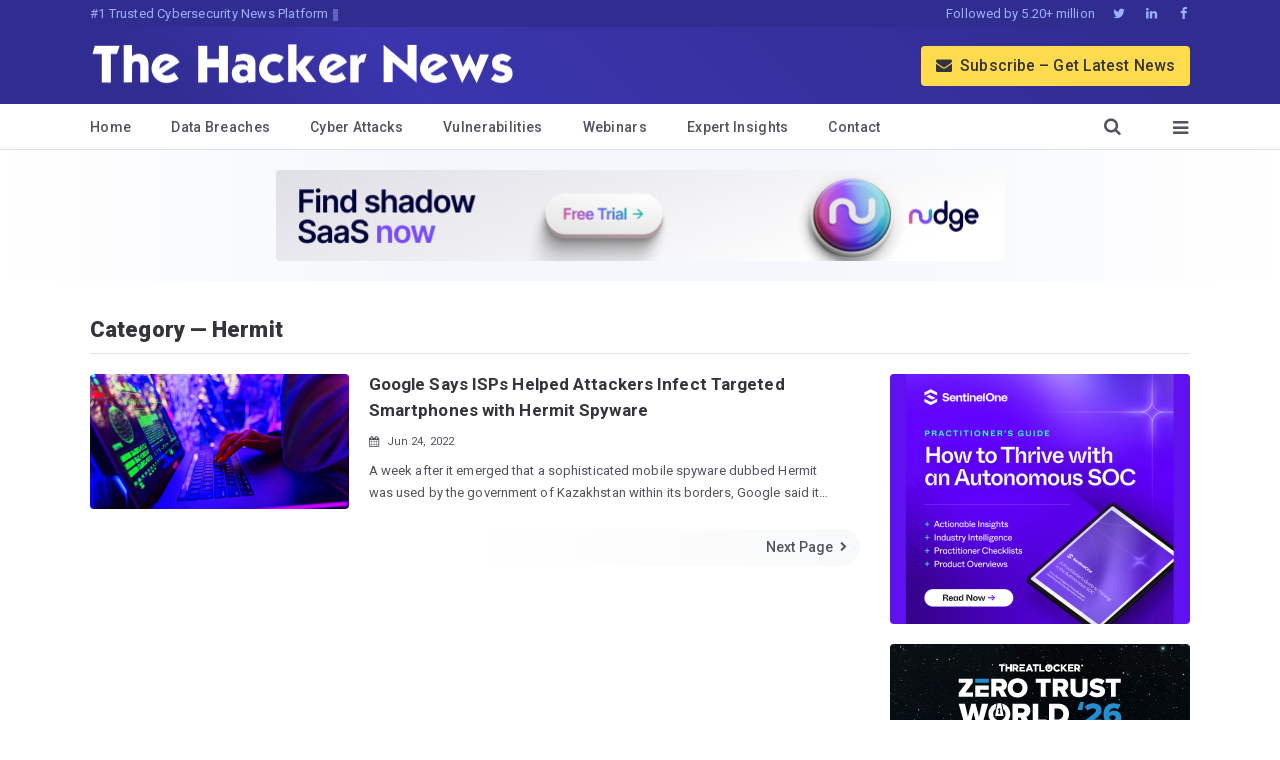

--- FILE ---
content_type: text/html; charset=UTF-8
request_url: https://thehackernews.com/search/label/Hermit
body_size: 42992
content:
<!DOCTYPE html>
<html dir='ltr' lang='en'>
<head>
<meta charset='utf-8'/>
<link href='https://fonts.googleapis.com' rel='preconnect'/>
<link crossorigin='crossorigin' href='https://fonts.gstatic.com' rel='preconnect'/>
<link href='https://fonts.googleapis.com/css2?family=Roboto:wght@400;500;700;900&display=swap' rel='stylesheet'/>
<meta content='IE=9; IE=8; IE=7; IE=EDGE; chrome=1' http-equiv='X-UA-Compatible'/>
<meta content='index, follow, max-image-preview:large, max-snippet:-1, max-video-preview:-1' name='robots'/>
<meta content='width=device-width,initial-scale=1.0,minimum-scale=1.0,maximum-scale=6.0' name='viewport'/>
<meta content='yes' name='mobile-web-app-capable'/>
<meta content='yes' name='apple-mobile-web-app-capable'/>
<meta content='#3B35AE' name='theme-color'/>
<meta content='#3B35AE' name='msapplication-navbutton-color'/>
<meta content='#3B35AE' name='apple-mobile-web-app-status-bar-style'/>
<link href='/manifest.json' rel='manifest'/>
<meta content='280117418781535' property='fb:app_id'/>
<meta content='The Hacker News' property='og:site_name'/>
<link href='https://thehackernews.com/downloads/favicon.ico' rel='shortcut icon' type='image/x-icon'/>
<link href='https://blogger.googleusercontent.com/img/b/R29vZ2xl/AVvXsEgQQyjwPYjJP0wddSEB8Dlpr3dlnQUs52-WmlrZfqJoBPeOvv2Zoqlq-FhEAz_Xeprj_mtrI1MGCW1JS840JUjVEK6VoNe6zCNNTw_7YmyvNmf3E5pprZ3zqP8lszq74Wt97SvbJo5yeuyep0U6-nGs0vdarg4_WUrc5r6L0ML0xE-BsPipJd2-1PMHTvO1/s32-e365/thn.jpg' rel='icon' sizes='32x32' type='image/jpeg'/>
<link href='https://blogger.googleusercontent.com/img/b/R29vZ2xl/AVvXsEgQQyjwPYjJP0wddSEB8Dlpr3dlnQUs52-WmlrZfqJoBPeOvv2Zoqlq-FhEAz_Xeprj_mtrI1MGCW1JS840JUjVEK6VoNe6zCNNTw_7YmyvNmf3E5pprZ3zqP8lszq74Wt97SvbJo5yeuyep0U6-nGs0vdarg4_WUrc5r6L0ML0xE-BsPipJd2-1PMHTvO1/s64-e365/thn.jpg' rel='icon' sizes='64x64' type='image/jpeg'/>
<link href='https://blogger.googleusercontent.com/img/b/R29vZ2xl/AVvXsEgQQyjwPYjJP0wddSEB8Dlpr3dlnQUs52-WmlrZfqJoBPeOvv2Zoqlq-FhEAz_Xeprj_mtrI1MGCW1JS840JUjVEK6VoNe6zCNNTw_7YmyvNmf3E5pprZ3zqP8lszq74Wt97SvbJo5yeuyep0U6-nGs0vdarg4_WUrc5r6L0ML0xE-BsPipJd2-1PMHTvO1/s96-e365/thn.jpg' rel='icon' sizes='96x96' type='image/jpeg'/>
<link href='https://blogger.googleusercontent.com/img/b/R29vZ2xl/AVvXsEgQQyjwPYjJP0wddSEB8Dlpr3dlnQUs52-WmlrZfqJoBPeOvv2Zoqlq-FhEAz_Xeprj_mtrI1MGCW1JS840JUjVEK6VoNe6zCNNTw_7YmyvNmf3E5pprZ3zqP8lszq74Wt97SvbJo5yeuyep0U6-nGs0vdarg4_WUrc5r6L0ML0xE-BsPipJd2-1PMHTvO1/s196-e365/thn.jpg' rel='icon' sizes='196x196' type='image/jpeg'/>
<link href='https://blogger.googleusercontent.com/img/b/R29vZ2xl/AVvXsEgQQyjwPYjJP0wddSEB8Dlpr3dlnQUs52-WmlrZfqJoBPeOvv2Zoqlq-FhEAz_Xeprj_mtrI1MGCW1JS840JUjVEK6VoNe6zCNNTw_7YmyvNmf3E5pprZ3zqP8lszq74Wt97SvbJo5yeuyep0U6-nGs0vdarg4_WUrc5r6L0ML0xE-BsPipJd2-1PMHTvO1/s76-e365/thn.jpg' rel='apple-touch-icon' sizes='76x76'/>
<link href='https://blogger.googleusercontent.com/img/b/R29vZ2xl/AVvXsEgQQyjwPYjJP0wddSEB8Dlpr3dlnQUs52-WmlrZfqJoBPeOvv2Zoqlq-FhEAz_Xeprj_mtrI1MGCW1JS840JUjVEK6VoNe6zCNNTw_7YmyvNmf3E5pprZ3zqP8lszq74Wt97SvbJo5yeuyep0U6-nGs0vdarg4_WUrc5r6L0ML0xE-BsPipJd2-1PMHTvO1/s120-e365/thn.jpg' rel='apple-touch-icon' sizes='120x120'/>
<link href='https://blogger.googleusercontent.com/img/b/R29vZ2xl/AVvXsEgQQyjwPYjJP0wddSEB8Dlpr3dlnQUs52-WmlrZfqJoBPeOvv2Zoqlq-FhEAz_Xeprj_mtrI1MGCW1JS840JUjVEK6VoNe6zCNNTw_7YmyvNmf3E5pprZ3zqP8lszq74Wt97SvbJo5yeuyep0U6-nGs0vdarg4_WUrc5r6L0ML0xE-BsPipJd2-1PMHTvO1/s152-e365/thn.jpg' rel='apple-touch-icon' sizes='152x152'/>
<meta content='en_US' property='og:locale'/>
<!--Label Page-->
<title>Hermit &#8212; Latest News, Reports & Analysis | The Hacker News</title>
<meta content='Hermit — Latest News, Reports & Analysis | The Hacker News' name='twitter:title' property='og:title'/>
<meta content='Explore the latest news, real-world incidents, expert analysis, and trends in Hermit — only on The Hacker News, the leading cybersecurity and IT news platform.' name='description'/>
<meta content='Explore the latest news, real-world incidents, expert analysis, and trends in Hermit — only on The Hacker News, the leading cybersecurity and IT news platform.' name='twitter:description' property='og:description'/>
<meta content='website' property='og:type'/>
<meta content='https://thehackernews.com/images/-AaptImXE5Y4/WzjvqBS8HtI/AAAAAAAAxSs/BcCIwpWJszILkuEbDfKZhxQJwOAD7qV6ACLcBGAs/s728-e365/the-hacker-news.jpg' name='twitter:image' property='og:image'/>
<link href="https://thehackernews.com/search/label/Hermit" rel='canonical' />
<link href="https://thehackernews.com/search/label/Hermit?m=1" media='only screen and (max-width: 640px)' rel='alternate' />
<meta content='https://thehackernews.com/search/label/Hermit' property='og:url'/><meta content='@TheHackersNews' name='twitter:creator'/><meta content='@TheHackersNews' name='twitter:site'/><meta content='thehackernews.com' name='twitter:domain'/><meta content='summary_large_image' name='twitter:card'/><meta content='1251386282' property='fb:admins'/><meta content='172819872731894' property='fb:pages'/><link href='https://feeds.feedburner.com/TheHackersNews' rel='alternate' title='The Hacker News RSS Feeds' type='application/rss+xml'/><link href='https://thehackernews.com/feeds/posts/default' rel='alternate' title='The Hacker News RSS Feeds' type='application/atom+xml'/>

<style>
<!-- /*<style id='page-skin-1' type='text/css'><!--
*/
--></style>
<style>
:root {
--brand-primary: #3B35AE;
--brand-dark: #312C90;
--background: #F4F6FB;
--text-heading: #34343D;
--text-secondary: #53535F;
--articletext-color: #40404A;
--text-on-brand: #9BB2FF;
--border-color: #DCE2F1;
--link-color: #4B5AEF;
}
/* UNIVERSAL */
* { -webkit-font-feature-settings: "kern"; font-feature-settings: "kern"; }
html::-webkit-scrollbar { width: 15px; }
html::-webkit-scrollbar-track { background-color: #fff; }
html::-webkit-scrollbar-thumb { background-color: #e0e0f0; border-radius: 15px; border: 2px solid #fff; }
* { scrollbar-width: thin; scrollbar-color: #e0e0f0 #fff; }
article, aside, details, figcaption, figure, footer, header, hgroup, img, main, menu, nav, section { display: block; }
a, abbr, acronym, address, applet, article, aside, audio, b, big, blockquote, body, canvas, caption, center, cite, code, dd, del, details, dfn, div, dl, dt, em, embed, fieldset, figcaption, figure, footer, form, h1, h2, h3, h4, h5, h6, header, hgroup, html, i, iframe, img, ins, kbd, label, legend, li, mark, menu, nav, object, ol, output, p, pre, q, ruby, s, samp, section, small, span, strike, strong, sub, summary, sup, table, tbody, td, tfoot, th, thead, time, tr, tt, u, ul, var, video { border: 0; vertical-align: baseline; margin: 0; padding: 0; }
*, ::before, ::after { box-sizing: border-box; outline: 0; margin: 0; padding: 0; word-wrap: break-word; }
a:not([class]) { text-decoration-skip-ink: auto; }
body, html { font-family: "Roboto", -apple-system, BlinkMacSystemFont, "Segoe UI", Helvetica, Arial, sans-serif; margin: 0; padding: 0; -webkit-tap-highlight-color: transparent; -webkit-backface-visibility: hidden; backface-visibility: hidden; position: relative; cursor: default; background:var(--background);color:var(--text-heading);font-size: 15px; line-height:26px; font-weight: 400; scroll-behavior: smooth;-webkit-font-smoothing: antialiased; -moz-osx-font-smoothing: grayscale; text-rendering: optimizeLegibility; font-kerning: auto; font-feature-settings: "kern" 1, "liga" 1; font-variant-ligatures: common-ligatures;-webkit-text-size-adjust: 100%; text-size-adjust: 100%;letter-spacing:0.1px;background:linear-gradient(90deg,rgba(255, 255, 255, 1) 0%, rgba(244, 246, 251, 1) 35%, rgba(245, 247, 251, 1) 65%, rgba(255, 255, 255, 1) 100%)}
.cf:after, .clear:after, .separator:after, .tr-caption-container:after { clear: both; }
.cf:after, .cf:before, .clear:after, .clear:before, .separator:after, .separator:before { display: block; font-size: 0; content: ''; clear: both; height: 0; }
.articlebody a, a, a:active, a:focus, a:hover, a:visited { text-decoration: none; }
::-moz-selection { background-color: #ffdb4d; }
::selection { background-color: #ffdb4d; }
blockquote, q { quotes: none; }
blockquote:after, blockquote:before, q:after, q:before { content: none; }
table { border-collapse: collapse; border-spacing: 0; }
.tr-caption-container .tr-caption { font-size:13px; color:var(--text-secondary); letter-spacing: .2px; padding: 0; margin: 0; text-align: left!important; }
.tr-caption:not(:empty):before { display: inline-block; width: 30px; height: 5px; content: ''; border-top: 1px solid var(--text-secondary); margin: 0 8px; }
table, td, th { border: 1px solid #fff; }
i, em { font-style: italic; }
a, a:visited { color:var(--link-color); transition: opacity .2s ease-in-out 0; }
img { opacity: 1; transition: transform 0.3s ease; text-indent: -9999px; }
a img { border: none; }
img[data-echo] { opacity: 0; }
.latestposts, ol, ul { list-style: none; }
b, strong { font-weight:600; }
.lazyload { will-change: opacity; transition: all .3s; }
.lazyloaded { opacity: 1; }
.hide-this { display: none; }

@font-face {font-family:"font_icon";font-weight:normal;font-style:normal;src:url([data-uri]) format('woff');}
.icon-font {font-family:"font_icon";font-style:normal;font-weight:normal;speak:none;display:inline-block;text-decoration:inherit;width:1em;text-align:center;font-variant:normal;text-transform:none;line-height:1em}

.static-gap.cf {min-height:5px}
.error_css img,.main {max-width:100%;margin:0 auto}
.error_css img {padding:30px}

/* HEADER */
.header {background:var(--brand-primary);width:100%;background: -moz-linear-gradient( 45deg, var(--brand-dark) 12%, var(--brand-primary) 31%, var(--brand-dark) 90% ); background: -webkit-linear-gradient( 45deg, var(--brand-dark) 12%, var(--brand-primary) 31%, var(--brand-dark) 90% ); background: linear-gradient( 45deg, var(--brand-dark) 12%, var(--brand-primary) 31%, var(--brand-dark) 90% );}
.slogan {letter-spacing: .2px; white-space: nowrap; overflow: hidden; text-overflow: ellipsis; float: left; color:var(--text-on-brand);font-size:9px;}
.f-tag {display:none;float:left;color:var(--text-on-brand);padding:0 10px}
.top-bar {background:var(--brand-dark);font-size:12px}
.top-bar-box {max-width:1140px;margin:0 auto;padding:0 20px}
.top-follow {float:right;color:var(--text-on-brand)}
.top-follow a {color:var(--text-on-brand);padding:0 5px;display:inline-block}
.top-follow-last {padding-right:0!important;}
.top-follow{display:none}
.logo-area {max-width:1140px;margin:0 auto;padding:0 20px}
.logo-box {float:left;width:65%;height:60px;line-height:60px}
.sub-button {font-weight:500;color:var(--text-heading)!important;float:right;margin:18.5px 0;display:none;background:#ffdb4d;padding:0 15px;border-radius:4px;height:40px;line-height:40px;}
.m-m-icon,.close-m-i {color:#fff}
.m-menu-more,.m-search-here {float:right;line-height:60px;height:60px;font-size:20px}
.logo-box img {width:425px;max-width:100%;display:inline-block;vertical-align:middle}
.m-menu-box,.menu-box {max-width:1140px;margin:0 auto}
.m-menu-more {padding:0 0 0 25px;transition:background .1s ease-in-out}
.m-search-here {color:#fff;padding:0 10px 0 0;transition:background .1s ease-in-out}
.m-menu-more,.m-search-here {display:block}
.eight_plus,.menu-box {display:none}
.menu {background:#fff;height:46px;font-size:14px;color:var(--text-secondary);border-bottom:1px solid var(--border-color);box-shadow: 0 2px 4px rgba(59, 53, 174, 0.06);}
.m-menu-ul li,.menu-ul li {float:left;letter-spacing:.3px;border-bottom-width:4px;border-bottom-style:solid;transition:border .1s ease-in-out;white-space:nowrap;line-height:46px;height:46px}
.menu-ul {float:left}
.m-menu-ul a,.menu-ul a {color:var(--text-secondary);display:inline-block;font-weight:500}
.menu-ul li {padding:0 25px;border-color:transparent}
.show-menu {display:inline-block}
.menu-ul li:hover {border-bottom-color:var(--brand-primary)}
.m-menu-ul {float:left;width:100%}
.m-menu-ul li {border-color:transparent;width:33.33%;text-align:center;border-right:1px solid var(--border-color);}
.m-menu-ul li i {margin-right:4px}
.menu-more,.search-here {float:right;line-height:46px;height:46px;padding:0 25px;transition:background .1s ease-in-out}
.menu-more i,.search-here i {margin-left:10px;font-size:18px;color:var(--text-secondary)}
.search-box {background:#fafafa;display:none}
.search-b {min-height:30px;max-width:1140px;margin:0 auto;padding:10px 20px}
.search-b input {width:100%;border:1px solid #ddd;outline:0;background:#fff;padding:10px;border-radius:2px;color:var(--text-secondary)}
::-webkit-input-placeholder {color:var(--text-secondary)}
:-ms-input-placeholder {color:var(--text-secondary)}
::-moz-placeholder {color:var(--text-secondary);opacity:1}
:-moz-placeholder {color:var(--text-secondary);opacity:1}
.sub-style i {margin-right:5px}


.overlay {display:none;position:fixed;top:0;height:100%;width:100%;overflow-y:scroll;z-index:99;background:var(--brand-primary)}
@keyframes slide-up-fade-in{0%{opacity:0;transform:translate(0,40px)}100%{opacity:1;transform:translate(0,0)}}@-moz-keyframes slide-up-fade-in{0%{opacity:0;-moz-transform:translate(0,40px)}100%{opacity:1;-moz-transform:translate(0,0)}}@-webkit-keyframes slide-up-fade-in{0%{opacity:0;-webkit-transform:translate(0,40px)}100%{opacity:1;-webkit-transform:translate(0,0)}}@-o-keyframes slide-up-fade-in{0%{opacity:0;-o-transform:translate(0,40px)}100%{opacity:1;-o-transform:translate(0,0)}}
.slide-up-fade-in {animation:slide-up-fade-in ease .3s;animation-iteration-count:1;transform-origin:50% 50%;animation-fill-mode:forwards;-webkit-animation:slide-up-fade-in ease .3s;-webkit-animation-iteration-count:1;-webkit-transform-origin:50% 50%;-webkit-animation-fill-mode:forwards;-moz-animation:slide-up-fade-in ease .3s;-moz-animation-iteration-count:1;-moz-transform-origin:50% 50%;-moz-animation-fill-mode:forwards;-o-animation:slide-up-fade-in ease .3s;-o-animation-iteration-count:1;-o-transform-origin:50% 50%;-o-animation-fill-mode:forwards;-ms-animation:slide-up-fade-in ease .3s;-ms-animation-iteration-count:1;-ms-transform-origin:50% 50%;-ms-animation-fill-mode:forwards}
.wrap {color:#e9e9e9;max-width:700px;margin:0 auto;padding:5px 25px}
.button {font-size:20px}
.btn-open:hover:after {color:#34518c}
.btn-close:hover:after {color:#34518c}
.o-top cf {min-height:50px;border-bottom:1px solid #4868ad}
.btn-close {border-radius:100%;color:#fbc458;line-height:40px;font-size:30px;font-weight:100;float:right}
.o-h5,.o-menu-h5 {font-size:17px;font-weight:500;text-align:left}
.o-menu-box {padding:10px 0}
.o-menu-left,.o-menu-right {float:left;width:50%;padding:15px}
.o-menu-h5 {color:#fff;margin-bottom:10px}
.o-menu li {text-align:left;margin-bottom:3px}
.o-contact a,.o-menu li a {color:var(--text-on-brand);display:block}
.o-follow a,.o-sub a {float:left;color:#fff}
.o-contact a:hover,.o-menu li a:hover {text-decoration:underline}
.o-follow {padding:0 10px}
.o-follow a {width:35px;border:1px solid #fff;height:35px;line-height:35px;border-radius:100%;margin-right:13px;margin-bottom:15px}
.o-h5 {color:#fff;margin-bottom:10px;padding:0 15px}
.o-contact {text-align:left;margin:5px 15px 20px}
.o-contact-icon {border:1px solid #a5baed;border-radius:100%;text-align:center;width:50px;height:50px;line-height:50px;font-size:23px;background:#6f86bd;color:#fff;float:left;margin-right:15px}
.gap {height:0}
.o-sub a {width:100%;margin-bottom:15px;background:#6f86bd;border-radius:4px;margin-right:2%;border:1px solid #a5baed;padding:3px 10px;text-align:left}
.o-sub {margin:15px}


.rocking{border-bottom: 1px solid var(--border-color)}
.rocking, .webinar-con {margin:0 auto;position:relative;padding:20px 0;min-height:290px;display: flex; justify-content: center; align-items: center;}
.rocking img,.av-sidebar img {border-radius:4px;}
  
img[loading="lazy"]:not([complete]) {display: inline-block;width: 1px;height: 1px;overflow: hidden;visibility: hidden;}

/* Main */
.main-box {margin:0 auto;box-shadow:none;border-radius:0;max-width:766px}
.main {padding:20px 0 0;background:#fff}
.main-left-right {padding:0 20px;position: relative;}
.left-box {width:100%;padding:0;float:none;margin:0 auto}
.rightbx {width:100%;padding:15px 0;float:none;position: relative;}
.body-post {border-radius:4px; background: linear-gradient(0deg, #f2f6fc 0%, rgba(255, 255, 255, 1) 8%); border-bottom: 1px solid var(--border-color);margin-bottom:20px;padding: 0 0 15px;}
.story-link,.story-link:hover {text-decoration:none;display:block}
.img-ratio {padding-bottom:52.2875817%;position:relative;background:linear-gradient(rgb(242,242,242) 66%,rgba(242,242,242,0));border-radius: 10px;}
.home-img {width:100%;float:left;overflow:hidden}
.home-img img {max-width:100%;border-radius:4px;position:absolute;top:0;left:0;width:100%;height:100%;z-index:2;transition:transform 0.8s cubic-bezier(0.165,0.84,0.44,1) 0s;}
img.home-img-src:hover {transform:scale(1.05);}
.home-right {float:left;padding:15px 15px 0;width:100%}
.home-title {color:var(--text-heading);font-weight:600;line-height:26px;font-size:17px}
.home-desc {font-size: 13px; line-height: 22px; color:var(--text-secondary); padding: 0; border-left: 0; display: block; overflow: hidden; text-overflow: ellipsis; white-space: normal; display: -webkit-box; -webkit-box-orient: vertical; -webkit-line-clamp: 3; -moz-box-orient: vertical; }
.item-label {color:var(--text-secondary); font-size: 11px; padding: 5px 0; display: flex; align-items: center;}
.h-tags {margin-left:20px;}
.item-label i {margin-right:7px}
.label-name { text-transform: capitalize; font-size: 20px; font-weight: 900; border-bottom: 1px solid var(--border-color);color:var(--text-heading);margin: 0 20px;padding: 5px 0 15px;}

.story-title-all {display:none}
.story-title {line-height:34px;font-size:22px;font-weight:600;padding:0 20px;letter-spacing:-.1px}
.static_title a,.story-title a {color:var(--text-heading)}
.static_title {padding-bottom:10px;margin-bottom:10px;font-weight:900;line-height:45px;font-size:35px}

.postmeta {line-height:40px; color:var(--text-secondary);font-size:12px; padding: 5px 20px 10px;}
.p-tags {padding:0 5px;float:right;display:none;margin-left:20px}
.postmeta i {margin-right:6px}
.author,.author a,.author a:active,.author a:focus,.author a:hover {color:var(--text-secondary);margin-right:15px}
#articlebody{color:var(--articletext-color);}
.separator a,.tr-caption-container a {cursor:default;margin-right:0!important}
.separator a img,.tr-caption-container img {outline:0;border:0;border-radius:0}
.separator a img:active,.separator a img:focus,.separator a:active,.separator a:focus,.tr-caption-container img {outline:0;-moz-outline-style:none}
.separator,.tr-caption-container {margin-left:-20px;margin-right:-20px;margin-bottom:23px}
.articlebody h2,.articlebody h3,.articlebody h4 {font-weight:900;color: var(--text-heading);padding-top: 10px; margin-bottom: -10px;}
.articlebody img {width: 100vw;max-width:100%;height:auto;margin:0;padding: 0;}
.articlebody a {color:var(--link-color);-moz-transition:all .2s linear;-o-transition:all .2s linear;-webkit-transition:all .2s linear;transition:all .2s linear}
.articlebody a:link,.articlebody a:visited {outline:0;text-decoration:none;color:var(--link-color);}
.articlebody a:hover {text-decoration:underline}
.articlebody h2 {font-size:22px;line-height:34px;}
.articlebody h3 {font-size:20px;line-height:32px}
.articlebody h4 {font-size:18px;line-height:30px}
.articlebody ol {list-style-type:decimal;margin:25px 10px 25px 30px;display:block}
.articlebody ul {list-style-type: circle; margin: 24px 40px; display: block;}
.articlebody ol li,.articlebody ul li {margin-bottom:15px}
.articlebody br,.articlebody p {content: ''; display: block; max-width:85ch; margin:23px 0;}
.articlebody blockquote {padding:28px;background:#f9fbff;border:1px solid #d9deff;}
.articlebody .tr-caption-container,.tr-caption-container td,.tr-caption-container th {border:none!important;float:none!important;}
.articlebody tbody tr:first-child {font-weight: 500;}
.articlebody table {display: block; overflow-x: auto; -webkit-overflow-scrolling: touch; white-space: nowrap; width: 100%; border-collapse: collapse; margin: 20px 0;}
.articlebody td,th {padding:6px 12px; text-align: left; border: 1px solid var(--border-color);}
.articlebody blockquote br {display:block;content:'';margin-top:6px;margin-bottom:20px}
  
.news-summary{background-color:var(--background);border:1px solid var(--border-color) ;border-radius:8px;padding:25px 20px 0;margin:0 0 20px}.news-summary ul{list-style-type:circle;padding-left:0;color:var(--text-secondary)}.news-summary ul li{color:var(--text-secondary);font-size:15px;margin-bottom:15px;line-height:1.5}
  
.news-summary::before { content: "Quick Summary"; display: block; font-size:20px;font-weight: bold;}

.article-board {padding:0px 25px;background:#f3f6ff;border:1px solid #e6ecfe;border-left:6px solid #e6ecfe;border-right:6px solid #e6ecfe;border-radius:6px;font-size:15.5px;}
.article-btn {padding:5px 20px;background:var(--link-color);color:#fff;border-radius:10px;border-bottom:2px solid #09156b;border-right:2px solid #09156b;text-align:center!important;font-weight:500;margin:0 auto 25px;width:270px;}
.article-btn a,.article-btn a:hover,.article-btn a:link,.article-btn a:visited {color:#fff!important}

.dog_two {margin: 0 auto; border-radius: 5px; width: 100%; max-width: 300px;}
.dog_two img {border-radius: 5px; width: auto !important; height: auto !important; max-width: 728px !important; margin: 0 auto; padding: 6px; background:#f8f9fa;}

.anchor-heading .anchor-link {display:inline-block;padding-left:.25rem;text-decoration:none;opacity:0;transition:opacity ease-in-out .25s}
.anchor-heading .anchor-link:hover {opacity:1!important}
.anchor-heading:hover .anchor-link {opacity:.5}
a.banned {pointer-events:none;}

.video-container {margin:28px 0;position:relative;padding-bottom:56.25%;padding-top:30px;height:0;overflow:hidden}
.video-container embed,.video-container iframe,.video-container object {position:absolute;top:0;left:0;width:100%;height:100%}
video {width:100%}
  
.td-headline a,.td-stack a:hover{text-decoration:none}.td-title{margin:16px 0 4px;font-size:32px;line-height:1.2;font-weight:800}.td-subtitle{margin:0 0 24px;color:var(--text-secondary);font-size:16px}.td-item,.td-timeline{position:relative;margin:0!important;list-style:none}.td-timeline{padding:0!important}.td-timeline:before{content:"";position:absolute;left:5px;top:24px;bottom:24px;width:2px;background:var(--border-color)}.td-item{padding:10px 0 0 35px!important}.td-headline,.td-punch{margin:0 0 6px;font-weight:700}.td-item:first-child{padding-top:20px}.td-item:last-child{padding-bottom:0}.td-dot{position:absolute;left:0;top:28px;width:12px;height:12px;border-radius:50%;background-color:#fff;border:2px solid var(--border-color)}.td-stack{min-width:0}.td-punch{display:block;font-size:13px;letter-spacing:.08em;text-transform:uppercase;color:var(--text-secondary);scroll-margin-top:45px}.td-headline{font-size:22px;line-height:1.35}.td-headline a{color:var(--text-heading)!important;border-bottom:2px solid transparent}.td-headline a:hover{text-decoration:underline}.td-desc{margin:0 0 10px;font-size:15px;line-height:26px}@media (max-width:560px){.td-timeline:before{left:5px}.td-item{padding-left:40px}.td-dot{left:0}}

.time-wrapper {padding:20px 0 20px 20px;}
ul.timeline {list-style:none;margin:0;padding:0;width:100%;}
.timeline-item:last-child {padding-bottom:0;}
.timeline-item {padding-left:30px;position:relative;}
.timeline-info {font-size:12px;font-weight:700;letter-spacing:2px;margin:0 0 0.5em 0;text-transform:uppercase;white-space:nowrap;color:var(--text-secondary);}
.timeline-marker {position:absolute;top:0;bottom:0;left:0;width:15px;}
.timeline-content {padding-bottom:20px;}
.timeline-marker:before {background:#445ff4;border:3px solid transparent;border-radius:100%;content:'';display:block;height:15px;position:absolute;top:4px;left:0;width:15px;transition:background 0.3s ease-in-out,border 0.3s ease-in-out;}
.timeline-marker:after {content:'';width:3px;background:#e2e7fd;display:block;position:absolute;top:24px;bottom:0;left:6px;}
.timeline-content p:last-child {margin-bottom:0;}
.timeline-content p {margin:10px 0;font-size:15px;line-height:25px;}
.timeline-title a:link,.timeline-title a:visited {color:var(--link-color);font-size:18px;font-weight:500;}

pre { background-color:var(--background);; padding: 10px; border-radius: 5px; overflow: auto; white-space: pre-wrap; tab-size: 4; }
pre code { display: block; white-space: pre; overflow-x: scroll; max-width: 100%; min-width: 100px; color:var(--text-secondary); padding: 15px; font-family: Courier; line-height: 14px; font-size: 14px; }
pre code span { display: block; }
.superscript {font-size:.83em;line-height:.5em;vertical-align:baseline;position:relative;top:-.4em}
sup {position:relative;bottom:1ex;font-size:80%;margin:0 auto}
.article-sources {font-size:12px;color:var(--text-secondary);}
.article-sources a {color:var(--text-secondary)!important;}
.article-sources p {margin: 23px 0; line-height:18px; max-width: 100ch; color: var(--text-secondary);}
.article-sources ol li,.article-sources ul li {margin:0;padding:0;}
.author-note {font-size:15px;color:var(--text-secondary);font-style:italic;}

.wn-button,.wn-button-2,.wn-label,.wn-label:after {display:inline-block}
.check_two_webinar {margin:20px 10px 30px 0;background:#f9fbff;color:#160755;padding:0 5%;border:2px solid #d9deff;border-radius:10px;text-align:left;box-shadow:3px 3px 0 #e2ebff;-webkit-border-top-left-radius:25px;-moz-border-radius-topleft:25px;-webkit-border-bottom-right-radius:25px;-moz-border-radius-bottomright:25px;}
.wn-label {font-size:13px;margin:20px 0 0;font-weight:600;letter-spacing:.6px;color:#596cec}
.wn-label:after {width:50px;height:6px;content:'';border-top:2px solid #d9deff;margin:0 8px;}
.wn-title {font-size:21px;padding:10px 0 0;font-weight:900;text-align:left;line-height:33px}
.wn-description {text-align:left;font-size:15.6px;line-height:26px;margin:5px 0!important;color:var(--text-secondary)}
.wn-button,.wn-button-2 {padding:6px 12px;border-radius:5px;background-color:var(--link-color);font-size:15px;color:#fff!important;border:0;line-height:inherit;text-decoration:none!important;cursor:pointer;margin:15px 0 20px;float:left;font-weight:500;letter-spacing:.2px}
a.wn-head {color:#170d51!important}
a.wn-button:hover,a.wn-button-2:hover {box-shadow:5px 5px 0 #f5e06c;}
.side_res {margin-top:10px;margin-bottom:50px;}

.categ,.categ a:hover,.categ a:link,.categ a:visited,.categ h3,.tags {text-transform:capitalize;font-size:.97em;color:var(--text-secondary);text-decoration:none;display:none}
.comments {display:none}

.sharebelow {font-size:15px;margin:30px 0 40px;text-align:center}
.sharebelow div {margin:0 10px 10px 0;float:left}
.sharebelow .sharebelow-facebook a {background:#3f51b5}
.sharebelow .sharebelow-twitter a {background:#1da1f2}
.sharebelow .sharebelow-linkedin a {background:#007bb6}
.sharebelow div a,.sharebelow div i {display:inline-block;line-height:30px;height:30px}
.sharebelow-comment {margin-right:0!important}
.sharebelow div.sharebelow-comment a {background:#47525c;width:100%}
.sharebelow a:hover {-webkit-transform:translateY(-3px);-ms-transform:translateY(-3px);transform:translateY(-3px)}
.f-m-b:hover,.float-share-li:hover,.social-box i:hover {transform:scale(1.1)}
.sharebelow div i {background:rgba(0,0,0,.1);border-right:1px solid rgba(0,0,0,.1);border-radius:3px 0 0 3px;left:0;position:absolute;text-align:center;top:0;font-size:16px;width:30px;vertical-align:text-bottom}
.sharebelow div a {color:#fff;padding:0 8px 0 38px;border-radius:3px;position:relative}
.float-share {-webkit-transition:top .8s;-moz-transition:top .8s;-ms-transition:top .8s;-o-transition:top .8s;transition:top .8s;position:fixed;top:390px;left:10px;display:none}
.float-share-li,.fs-note {text-align:center;width:40px;display:block}
.float-share-li {color:#fff!important;height:40px;line-height:40px;font-size:20px;border-radius:3px;margin-bottom:10px}
.fs-fb {background:#3b5998}
.fs-tw {background:#04aceb}
.fs-ln {background:#3a9bdc}
.fs-more {background:#f55a4e}
.fs-com {background:#47525c}
.fs-note {font-size:11px;letter-spacing:.7px;height:25px;line-height:25px;color:var(--text-secondary);font-weight:500}
.share-close-modal {font-size:20px;border-radius:100%}
.fixed-r {-webkit-transition:top .8s;-moz-transition:top .8s;-ms-transition:top .8s;-o-transition:top .8s;transition:top .8s;top:70px}
.mobile-share {display:inline-block;position:fixed;bottom:20px;right:20px;z-index:99999;visibility:hidden}
.mobile-s {width:auto;height:33px;line-height:34px;margin-bottom:0;text-transform:uppercase;letter-spacing:1.5px;font-size:14px;border-radius:4px;padding:0 10px;font-weight:500}
.share-modal {display:none;padding:20px;left:0;position:fixed;top:0;height:100%;width:100%;background:#f7f7f7;overflow:auto;z-index:999999}
.share-m-wrap {max-width:500px;margin:0 auto}
.share-close-modal {text-decoration:none;background:#47525c;color:#fff;padding:10px 14px;margin-bottom:20px;float:right}
.more-share,.share-show-modal {display:inline-block;border-radius:3px;position:relative}
.share-show-modal {color:#fff;padding:0 8px 0 38px;line-height:30px;height:30px;background:#e25544}
.share-model aside {max-width:300px;margin:0 auto}
.more-share {margin-bottom:10px;color:#fff!important;padding:8px 12px 8px 45px;line-height:20px;width:100%;text-align:left}
.m-fm img,.more-share i {border-right:1px solid rgba(0,0,0,.1);border-radius:3px 0 0 3px;left:0;top:0;font-size:19px;height:36px;line-height:36px;width:36px;vertical-align:text-bottom;display:inline-block}
.footer-boxh4,.m-fm img,.more-share i,.social-box,.wrap {text-align:center}
.more-share i {background:rgba(0,0,0,.1);position:absolute}
.m-fb {background:#4267b2}
.m-ln {background:#007bb6}
.m-tw {background:#1da1f2}
.m-rd {background:#fe5b1f}
.m-gp {background:#db4437}
.m-hn {background:#fb9500}
.m-em {background:#515151}
.m-wa {background:#00a500}
.m-tg {background:#64a9dc}
.m-fm {background:#027df0}
.m-fm img {background:rgba(0,0,0,.1);position:absolute}


.bb-side {margin-bottom:20px;}
.bb-side-top {margin-bottom:20px; }
.okfix {min-height: 250px; border-radius:4px;}
.okfix img, .sadbar2 img { border-radius:4px; }
.rightbx,.sharebelow-facebook,.sharebelow-comment {display:none}
.sidebar {margin:28px 0 15px;height:300px}
.sadbar2 {margin-bottom: 20px;}
.pop-article {margin-bottom:16px}
.side-pop-image {overflow: hidden; float: left; width: 60px; border-radius:4px;}
.pop-image img {width:60px;height:60px;}
.pop-desc {padding-left:16px; overflow: hidden; line-height:21px; font-weight: 500; font-size: 12.7px; float: left; width: calc(100% - 60px);}
.pop-title {color:var(--text-secondary);-webkit-line-clamp:3;-webkit-box-orient:vertical;-moz-box-orient:vertical;display:-webkit-box;margin-top:-3px;}
.pop-link {text-decoration:none;display:block}
a:hover .pop-title {text-decoration:underline}
.hidden {display: none;}
.show-more-btn {display: inline-block; padding: 7px 10px; margin: 10px 0; border: 1px solid var(--border-color); border-radius: 5px; cursor: pointer; font-size: 10px; color:var(--text-secondary); background: #f5f8ff; font-weight: 500; text-transform: uppercase; letter-spacing: 1px; font-family: "Roboto";}
.show-more-btn:hover {background-color:#ecf2fe;}


.blog-pager { display: flex; justify-content: space-between; width: 100%;}
.blog-pager span {flex: 1 0 50%; min-height: 1px;}
.blog-pager-older-link-mobile {background: linear-gradient(to left, #f8f9fa, #ffffff 50%); border-top-right-radius: 40px; border-bottom-right-radius: 40px; justify-content: flex-end; position: relative;}
.blog-pager-older-link-mobile::before { content: ""; position: absolute; inset: 0; /* shorthand for top, right, bottom, left */ padding: 1px; /* border width */ border-radius: 0 40px 40px 0; /* maintain border radius */ background: linear-gradient(to left, var(--border-color) 0%, var(--border-color) 10%, rgba(255,255,255,0) 80%); -webkit-mask: linear-gradient(#fff 0 0) content-box, linear-gradient(#fff 0 0); -webkit-mask-composite: xor; mask-composite: exclude; pointer-events: none; }
.blog-pager-newer-link-mobile {background: linear-gradient(to right,#f8f9fa, #ffffff 50%); border-top-left-radius: 40px; border-bottom-left-radius: 40px; justify-content: flex-start; position: relative;}
.blog-pager-newer-link-mobile::before { content: ""; position: absolute; inset: 0; /* shorthand for top, right, bottom, left */ padding: 1px; /* border width */ border-radius: 40px 0 0 40px; /* maintain border radius */ background: linear-gradient(to right, var(--border-color) 0%, var(--border-color) 10%, rgba(255,255,255,0) 80%); -webkit-mask: linear-gradient(#fff 0 0) content-box, linear-gradient(#fff 0 0); -webkit-mask-composite: xor; mask-composite: exclude; pointer-events: none; }
.blog-pager a {display: flex ; align-items: center; font-size: 14px; font-weight: 500; color:var(--text-secondary); text-decoration: none; padding: 5px; width: 100%; box-sizing: border-box; transition: all 0.2s ease; background-clip: padding-box;border: none;}
.blog-pager a:hover { transform: translateY(-2px); }
.blog-pager-newer-link-mobile i {font-size:10px; margin: 0 6px; color:var(--text-secondary); font-style: normal;}
.blog-pager-older-link-mobile i {font-size:10px; margin: 0 6px; color:var(--text-secondary); font-style: normal;}


/* native units */
.below-post-box{margin:0 auto;border-radius:0}
.below-post-box{padding:20px}
.below-post{background:#fff}
.latest {width:47.5%;float:left;margin-right:5%;margin-bottom:10px}
.latest div img {width:100%;max-width:100%;border-radius:4px}
.latest-h3 {font-weight:500; font-size: 13px; line-height:21px; padding: 15px 0 10px; color:var(--text-heading);}
.latest-desc,.price-tag {color:var(--text-secondary);line-height:22px;font-weight: 400;}
.latest-desc {font-size:13px;display:none}
.latest-title {margin: 0 0 15px; font-size:18px; font-weight: 600; position: relative; color:var(--text-heading);}
.latest-title:before {display: inline-block; width:20px; height: 7px; content: ''; border-top: 3px solid var(--text-heading); margin: 0 10px 0 0;}
.latest:nth-child(2n+0) {margin-right:0}
.latest-link {display:block}
.latest-link:hover {text-decoration:none}
.deal-gap {height:20px;background:#fff}
a.all-list { float: right; font-size:13px; cursor: pointer; color:var(--text-secondary); font-weight:500; margin-left: 10px; display: inline-block; transition: transform 0.3s ease, box-shadow 0.3s ease;}
a.all-list:hover {transform: translateY(-2px) scale(1); text-decoration: underline;}
  
/* expert units */
.expert-container{display: flex; flex-wrap: wrap; justify-content: space-between; width: 100%; max-width: 1140px;}
.expert-card{display:flex;flex-direction:column;justify-content:space-between;flex:1;min-width:47.5%;max-width:47.5%;box-sizing:border-box;text-align:left;height:100%;border-radius:5px;margin-bottom:10px;overflow: hidden;}
.expert-label{color:var(--text-secondary);font-size:13px;padding:5px 0;display:none}
.expert-tags{float:right;margin-right:10px;color:var(--link-color);font-weight:500}
.expert-label i{margin-right:7px;}
.expert-card:last-child{margin-right:0}
.expert-card-img{width:100%;height:auto;border-radius:4px;transform: translateZ(0);}
.expert-card-headline{font-size: 13px; line-height:21px; font-weight:500; color:var(--text-heading); margin: 10px 0; overflow: hidden; display: -webkit-box; -webkit-line-clamp: 4; -webkit-box-orient: vertical; text-overflow: ellipsis; min-height:63px;}

/* Email Box */
.email-box{max-width:1140px;margin:0 auto}
.email-outer {background:#ffffff}
.email-box {padding: 30px 20px; box-shadow: none; text-align: center; background:var(--brand-primary); margin: 0 20px; border-radius:4px; background: linear-gradient(45deg, rgba(39, 35, 151, 1) 12%, rgba(55, 50, 179, 1) 31%, rgba(39, 35, 151, 1) 90%);}
.email-box-margin {max-width:1140px;margin:0 auto}
.email-box form {width:100%;max-width:550px;margin:0 auto}
.email-box-h3 {font-size:20px;font-weight:500;color:#fff;line-height:25px;display:block;text-align: left;}
.email-box p {color:var(--text-on-brand); margin:20px 0; line-height: 25px; font-size: 14px; text-align: left;}
.visuallyhidden {border:0;clip:rect(0 0 0 0);height:1px;margin:-1px;overflow:hidden;padding:0;position:absolute;width:1px}
.email-input {margin:0 auto;position:relative;height:50px;overflow:hidden;-webkit-border-radius:3px;-moz-border-radius:4px;border-radius:4px;background-color:#fff;}
.email-input input {width:100%;height:100%;display:block;padding:0 70px 0 20px;color:var(--text-secondary);font-size:15px;outline:0;-webkit-box-shadow:none;-moz-box-shadow:none;box-shadow:none;border:none}
.email-input button {-webkit-appearance:button;-moz-appearance:button;width:60px;height:40px;top:5px;right:5px;position:absolute;background-color:var(--link-color);-webkit-transition:background-color .3s ease;-o-transition:background-color .3s ease;-moz-transition:background-color .3s ease;transition:background-color .3s ease;will-change:background-color;background-image:url([data-uri]);background-repeat:no-repeat;background-position:52% center;-webkit-border-radius:3px;-moz-border-radius:3px;border-radius:3px;border:0;-webkit-box-shadow:none;-moz-box-shadow:none;box-shadow:none;outline:0;padding:0;display:block;cursor:pointer}
.email-input button:hover {background-color:#00bfff}
.e-book {display:none}

/* Footer */
.f-menu-list li a:hover,.story-link:hover .home-title {text-decoration:underline}
.footer-box {max-width:1140px;margin:0 auto}
.footer-box-h4,.footer-box-h5 {font-weight:900;line-height:20px}
footer {padding: 20px 0 0; border-top: 1px solid transparent; border-image: linear-gradient(to right, transparent 5%, var(--border-color) 50%, transparent 95%) 1; border-image-slice: 1 0 0 0;}
.footer-gap {height:40px;background:#fff}
.footer-stuff {padding:5px 20px}
.footer-box-h4 {margin:0 auto 30px;max-width:140px;font-size:18px;text-align:center;}
.social-box {width:16.66%;padding:10px;float:left}
.social-box i {color:#fff;border-radius:4px;height:40px;line-height:40px;width:40px;box-shadow:0 3px 1px #e2e9ff}
.s-tw i {background-color:#1da1f2}
.s-fb i {background-color:#4267b2}
.s-tel i {background-color:#2AABEE}
.s-in i {background-color:#007bb6}
.s-it i {background:#f09433;background:-moz-linear-gradient(45deg,#f09433 0,#e6683c 25%,#dc2743 50%,#cc2366 75%,#bc1888 100%);background:-webkit-linear-gradient(45deg,#f09433 0,#e6683c 25%,#dc2743 50%,#cc2366 75%,#bc1888 100%);background:linear-gradient(45deg,#f09433 0,#e6683c 25%,#dc2743 50%,#cc2366 75%,#bc1888 100%);filter:progid:DXImageTransform.Microsoft.gradient(startColorstr='#f09433',endColorstr='#bc1888',GradientType=1)}
.s-yt i {background-color:#ce332d}
.s-gp i {background-color:#db4437}
.sb-text {padding:10px 0 0;display:none;color:var(--text-secondary);font-size:14px;font-weight:500}
.f-menu-box {margin:35px 0 0}
.f-menu-cl-1,.f-menu-cl-2,.f-menu-cl-3,.f-menu-cl-4 {float:left;color:var(--text-secondary)}
.f-menu-cl-1,.f-menu-cl-2 {width:50%;display:block}
.f-menu-cl-3 {width:50%;display:none}
.f-menu-cl-4 {width:100%;display:block}
.f-m-b {display:block;color:var(--text-secondary)!important}
.footer-box-h5 {font-size:16px;color:var(--text-heading);margin-bottom:5px;display:inline-block}
.f-menu-list li {font-size:13px;line-height:25px}
.f-menu-list li a {font-size:14px;color:var(--text-secondary)}
.btn-close,.button a {text-decoration:none}
.f-menu-bt {padding:5px 30px;margin:15px 0;font-size:15px;max-width:300px;color:var(--text-secondary)}
.f-rss {display:none}
.f-menu-bt i {margin-right:10px}
.footer-note {font-size: 10px; padding: 5px 0 0; color:var(--text-secondary); border-top: 1px solid var(--border-color); margin-top: 20px; text-align: center;}






@media only screen and (min-width:350px) {
.top-follow{display:block}
.slogan{font-size:10px;}
}

@media only screen and (min-width:600px) {
.body-post {-webkit-box-shadow:none;box-shadow:none;border-radius:0;padding:0;background:none;border-bottom:0;padding:0}
.slogan {font-size:13px;}
.home-title {font-size:17px;line-height:26px;margin-top:-3px;}
.home-img {width:33.6%}
.home-right {width:66.4%;padding:0 0 0 20px}
.home-desc{font-size:13px; line-height:22px; -webkit-line-clamp: 2; padding-left: 0; padding-right:6%;}

.sharebelow-comment {width:auto}
.sharebelow-facebook,.sharebelow-comment {display:inline-block}

.f-menu-cl-1,.f-menu-cl-2,.f-menu-cl-3 {width:33.33%}
.f-menu-cl-3 {display:block}
.f-menu-cl-4 {width:100%}
}

@media only screen and (min-width:768px) {
.menu-box {display:block}
.m-menu-box {display:none}
.top-bar {display:block;font-size:13px}
.f-tag {display:inline-block}
.top-follow a {padding:0 8px}
.menu {border-bottom:1px solid var(--border-color);box-shadow:none}
.header {height:auto}
.logo-box {height:72px;line-height:72px;width:50%}
.m-menu-more,.m-search-here {display:none}
.sb-text,.sub-button {display:block}

.o-sub a {width:31.33%;text-align:center}
.rocking, .webinar-con {padding:20px;min-height:130px;border-bottom:none}
.main {padding:35px 0 0}
.home-right {padding:0 0 0 20px}
.label-name {font-size:22px;padding: 0 0 10px;margin: 0 20px 20px;}
  
.separator,.tr-caption-container {margin-left:0;margin-right:0}
.separator a img,.tr-caption-container img {border-radius:4px}
.story-title {line-height:43px;font-size:30px;padding:0 20px}
.dog_two {padding:0;max-width:none}
.articlebody table { display: table; overflow-x: visible; white-space: normal; }
  
.expert-card{max-width:23.5%; min-width:23.5%; margin-bottom: 0;}
.expert-card:last-child{margin-right:0}
.expert-card-headline{font-size:15px; line-height:24px; min-height:72px; margin: 15px 0 0}
  
.latest,.latest:nth-child(2n+0) {margin-right:1.9%}
.latest {width:23.5%;float:left;}
.latest:nth-child(4n+0) {margin-right:0}
.latest-h3 {font-size:15px; line-height:24px;min-height:60px;}
.below-post-box,.main-box {max-width:1140px}
.blog-pager {margin-bottom:20px}

.f-menu-cl-1,.f-menu-cl-2,.f-menu-cl-3,.f-menu-cl-4,.social-box {width:33.33%}
.social-box i {font-size:25px;width:50px;height:50px;line-height:50px}
.f-menu-cl-3 {display:none}
.header_big,.header_unit {width:728px;height:90px;margin:0 auto}
.f-rss {display:block}
}

@media only screen and (min-width:889px) {
body {font-size: 15.7px; line-height: 27.7px;}
.gap {height:30px}


.left-box {width:calc(100% - 300px);padding:0 20px 0 0;float:left}
.rightbx {width:300px;padding:0;float:left}
.item-label{display:none}
.home-desc{margin-top: 10px;}
.p-tags {display:inline-block}
.mobile-share {display:none;visibility:hidden}
.dog_two img{margin:0}
.latest-desc,.rightbx {display:block}
.postmeta{font-size:13px}
.f-menu-cl-1,.f-menu-cl-2,.f-menu-cl-3,.f-menu-cl-4 {width:25%}
.f-menu-cl-3{display:block}
.social-box {width:16.66%}
}

@media only screen and (min-width:1220px) {
.top-bar-box {padding:0 20px}
.logo-area,.menu-more,.menu-ul li,.search-here {padding:0 20px}
.eight_plus {display:inline-block}

.main {padding:35px 0 0}
.left-box {width:770px;padding:0;float:left}
.rightbx {display:block}
.rightbx {width:300px;float:right;padding:0}
.item-label{display: block;display: -webkit-box;}
.home-desc{margin-top:0}
.story-title {line-height:47px;font-size:32px;padding:0 20px;}
.comment-box {padding:20px}

.f-menu-cl {width:25%}
.footer-stuff {padding:20px 20px 5px}
}

@media only screen and (min-width:1220px) {
.float-share,.rightbx {display:block}
}
  
.slogan-container{display: inline;}.glitch{position:relative;animation:1s linear infinite alternate-reverse glitch-skew}.glitch::after,.glitch::before{content:attr(data-text);position:absolute;top:0;width:100%;height:100%}.glitch::before{left:2px;text-shadow:-2px 0 #ff00c1;clip:rect(44px,450px,56px,0);animation:5s linear infinite alternate-reverse glitch-anim}.glitch::after{left:-2px;text-shadow:-2px 0 #00fff2,2px 2px #ff00c1;animation:1s linear infinite alternate-reverse glitch-anim2}@keyframes glitch-anim{0%{clip:rect(10px,9999px,30px,0);transform:skew(.5deg)}5%{clip:rect(92px,9999px,93px,0);transform:skew(.8deg)}10%{clip:rect(68px,9999px,34px,0);transform:skew(.1deg)}15%{clip:rect(22px,9999px,10px,0);transform:skew(.6deg)}20%{clip:rect(56px,9999px,98px,0);transform:skew(.4deg)}25%{clip:rect(3px,9999px,23px,0);transform:skew(.7deg)}30%{clip:rect(48px,9999px,23px,0);transform:skew(.2deg)}35%{clip:rect(54px,9999px,86px,0);transform:skew(.9deg)}40%{clip:rect(10px,9999px,12px,0);transform:skew(.3deg)}45%{clip:rect(43px,9999px,59px,0);transform:skew(.5deg)}50%{clip:rect(35px,9999px,58px,0);transform:skew(.7deg)}55%{clip:rect(21px,9999px,73px,0);transform:skew(.1deg)}60%{clip:rect(90px,9999px,76px,0);transform:skew(.6deg)}65%{clip:rect(6px,9999px,53px,0);transform:skew(.4deg)}70%{clip:rect(57px,9999px,95px,0);transform:skew(.8deg)}75%{clip:rect(20px,9999px,78px,0);transform:skew(.2deg)}80%{clip:rect(82px,9999px,24px,0);transform:skew(.9deg)}85%{clip:rect(62px,9999px,53px,0);transform:skew(.3deg)}90%{clip:rect(39px,9999px,63px,0);transform:skew(.5deg)}95%{clip:rect(56px,9999px,17px,0);transform:skew(.7deg)}100%{clip:rect(5px,9999px,53px,0);transform:skew(.1deg)}}@keyframes glitch-anim2{0%{clip:rect(65px,9999px,33px,0)}15%{clip:rect(87px,9999px,74px,0)}30%{clip:rect(18px,9999px,36px,0)}45%{clip:rect(25px,9999px,6px,0)}60%{clip:rect(73px,9999px,55px,0)}75%{clip:rect(56px,9999px,88px,0)}90%{clip:rect(43px,9999px,15px,0)}100%{clip:rect(78px,9999px,30px,0)}}@keyframes glitch-skew{0%,40%{transform:skew(-2deg)}10%,100%,50%{transform:skew(-1deg)}20%,90%{transform:skew(3deg)}30%,80%{transform:skew(1deg)}60%{transform:skew(2deg)}70%{transform:skew(-3deg)}}.cursor{display: inline-block; width: 5px; height: 12px; background-color:var(--text-on-brand); margin-left:4px; animation: .7s infinite blink; vertical-align: middle;}@keyframes blink{0%,100%{opacity:0}50%{opacity:1}}
</style>
<script async='async' onerror='window.__THN_GA=window.__THN_GA||{};window.__THN_GA.gaError=true' onload='window.__THN_GA=window.__THN_GA||{};window.__THN_GA.gaLoaded=true' src='https://www.googletagmanager.com/gtag/js?id=G-ZDZCZPGJ7N' type="0218bdd183588107ce699b2d-text/javascript"> </script>
<script async='async' src='https://files.thehackernews.com/assets/main-v7.js' type="0218bdd183588107ce699b2d-text/javascript"> </script>

</head><!--<head>
<link href='https://www.blogger.com/dyn-css/authorization.css?targetBlogID=4802841478634147276&amp;zx=cef8e7b8-e172-4e58-bfae-b17484b6ce2c' media='none' onload='if(media!=&#39;all&#39;)media=&#39;all&#39;' rel='stylesheet'/><noscript><link href='https://www.blogger.com/dyn-css/authorization.css?targetBlogID=4802841478634147276&amp;zx=cef8e7b8-e172-4e58-bfae-b17484b6ce2c' rel='stylesheet'/></noscript>
<meta name='google-adsense-platform-account' content='ca-host-pub-1556223355139109'/>
<meta name='google-adsense-platform-domain' content='blogspot.com'/>

<!-- data-ad-client=ca-pub-7983783048239650 -->


<body>
<header class='header clear'>
<div class='top-bar cf'>
<div class='top-bar-box cf'>
<div class='slogan-container'>
<span class='slogan'>#1 Trusted Cybersecurity News Platform</span>
<div class='cursor'></div></div>
<span class='top-follow'><span class='f-tag'>Followed by 5.20+ million</span><a href='https://twitter.com/thehackersnews' rel='noopener' target='_blank'><i class='icon-font icon-twitter'>&#61593;</i></a>
<a href='https://www.linkedin.com/company/thehackernews/' rel='noopener' target='_blank'><i class='icon-font icon-linkedin'>&#61665;</i></a>
<a class='top-follow-last' href='https://www.facebook.com/thehackernews' rel='noopener' target='_blank'><i class='icon-font icon-facebook'>&#61594;</i></a></span>
</div>
</div>
<div class='logo-area cf'>
<div class='logo-box'>
<a href='/'><img alt='The Hacker News Logo' class='no-lazy' fetchpriority='high' src='[data-uri]'/></a>
</div>
<div class='m-button m-menu-more'><a aria-label='open menu' class='btn-open' href='javascript:void(0)'><i class='icon-font icon-menu m-m-icon'>&#61641;</i></a></div>
<div class='m-search-here'><i class='icon-font icon-search'>&#59392;</i></div>
<a class='sub-button' href='#email-outer'><div class='sub-style'><i class='icon-font icon-mail-alt'>&#61664;</i> Subscribe &#8211; Get Latest News</div></a>
</div>
</header>
<nav class='menu cf' id='big-boss'>
<div class='m-menu-box cf'>
<ul class='cf m-menu-ul'>
<li><a href='/'><i class='icon-font icon-home'>&#59393;</i> Home</a></li>
<li><a href='#email-outer'><i class='icon-font icon-mail-alt'>&#61664;</i> Newsletter</a></li>
<li><a href='/p/upcoming-hacker-news-webinars.html' rel='noopener'><i class='icon-font icon-basket'>&#59397;</i> Webinars</a></li>
</ul>
</div>
<div class='menu-box cf'>
<ul class='cf menu-ul'>
<li class='show-menu'><a href='/' itemprop='url'>Home</a></li>
<li class='eight_plus'><a href='/search/label/data%20breach'>Data Breaches</a></li>
<li class='show-menu'><a href='/search/label/Cyber%20Attack'>Cyber Attacks</a></li>
<li class='show-menu'><a href='/search/label/Vulnerability'>Vulnerabilities</a></li>
<li class='eight_plus'><a href='/p/upcoming-hacker-news-webinars.html'>Webinars</a></li>
<li class='show-menu'><a href='https://thehackernews.com/expert-insights/' rel='noopener' target='_blank'>Expert Insights</a></li>
<li class='show-menu'><a href='/p/submit-news.html'>Contact</a></li>
</ul>
<div class='button menu-more'>
<a class='btn-open' href='javascript:void(0)'><i class='icon-font icon-menu'>&#61641;</i></a></div>
<div class='search-here'><i class='icon-font icon-search'>&#59392;</i></div>
</div>
</nav>
<aside class='search-box cf'><div class='search-b'><form action='https://www.google.com/cse' id='searchform' method='get'><input autocomplete='off' id='s' name='q' placeholder='Search Here...' type='text'/>
<input name='cx' type='hidden' value='partner-pub-7983783048239650:3179771210'/>
</form><span class='underline'></span></div></aside>
<aside class='overlay slide-up-fade-in cf' id='overlay'>
<div class='wrap cf'>
<div class='o-top cf'>
<a class='btn-close' href='javascript:void(0)'><i class='icon-font icon-cancel close-m-i'>&#59402;</i></a>
</div>
<nav class='o-menu-box cf'>
<div class='o-menu-left'>
<div class='o-menu-h5'>Resources</div>
<ul class='o-menu'>
<li><a href='/p/upcoming-hacker-news-webinars.html' rel='noopener'>Webinars</a></li>
<li><a href='https://thehackernews.tradepub.com' rel='noopener' target='_blank'>Free eBooks</a></li>
</ul>
</div>
<div class='o-menu-right'>
<div class='o-menu-h5'>About Site</div>
<ul class='o-menu'>
<li><a href='/p/about-us.html'>About THN</a></li>
<li><a href='/p/careers-technical-writer-designer-and.html'>Jobs</a></li>
<li><a href='/p/advertising-with-hacker-news.html'>Advertise with us</a></li>
</ul>
</div>
</nav>
<div class='gap'></div>
<div class='o-h5'>Contact/Tip Us</div>
<div class='o-contact'>
<a href='/p/submit-news.html'>
<div class='o-contact-icon'><i class='icon-font icon-mail-alt'>&#61664;</i></div>
<span>Reach out to get featured&#8212;contact us to send your exclusive story idea, research, hacks, or ask us a question or leave a comment/feedback!</span>
</a>
</div>
<div class='gap'></div>
<div class='o-h5'>Follow Us On Social Media</div>
<div class='o-follow cf'>
<a href='https://www.facebook.com/thehackernews' rel='noopener' target='_blank'><i class='icon-font icon-facebook'>&#61594;</i></a>
<a href='https://twitter.com/thehackersnews' rel='noopener' target='_blank'><i class='icon-font icon-twitter'>&#61593;</i></a>
<a href='https://www.linkedin.com/company/thehackernews/' rel='noopener' target='_blank'><i class='icon-font icon-linkedin'>&#61665;</i></a>
<a href='https://www.youtube.com/c/thehackernews?sub_confirmation=1' rel='noopener' target='_blank'><i class='icon-font icon-youtube'>&#61799;</i></a>
<a href='https://www.instagram.com/thehackernews/' rel='noopener' target='_blank'><i class='icon-font icon-instagram'>&#61805;</i></a>
</div>
<div class='o-sub cf'>
<a href='https://feeds.feedburner.com/TheHackersNews' rel='noopener' target='_blank'><i class='icon-font icon-rss'>&#61598;</i> RSS Feeds</a>
<a href='#email-outer'><i class='icon-font icon-bell-alt'>&#61683;</i> Email Alerts</a>
</div>
</div>
</aside>
<div class='rocking cf'>
<div class='header-cn'></div>
<script type="0218bdd183588107ce699b2d-text/javascript">
//<![CDATA[
document.addEventListener("DOMContentLoaded",function(){document.querySelector(".header-cn").innerHTML=[`<a href="https://thehackernews.uk/shadow-ai-d" rel="noopener" target="_blank"><img data-src="https://blogger.googleusercontent.com/img/b/R29vZ2xl/AVvXsEh2FpzxsUD8und5p47FpAOy8xjG9EJknLlJb70dtG50LAcnPQ_q0zQQGpFWqKhIf4nWFk1rH_W1n_rAfDf_eMWmno57PKQ8IMBUFi9Mgl3K9am3-04OW9Ow3w-hRp7a4AQFUJrgqYDbCySwoShNh_5vRlRRBvB0IqyOKusPANN66qN4giVIDQ7LQA5FEqm0/s728-e365/shadow-ai-d.png" src="[data-uri]"  decoding='async' alt="Uncover shadow AI" width="729" height="91"></a>`,`<a href="https://thehackernews.uk/shadow-saas-d" rel="noopener" target="_blank"><img data-src="https://blogger.googleusercontent.com/img/b/R29vZ2xl/AVvXsEg67tu9Gn8m9yCxCoYhYl1l5N_pwM-peIUcVre3Pm2uUoviLy6BjAE77faN3ipgEvegy82G1EasWvAjPflp-nUwjXJaph4oweoqb-Yc_ul4lvIC5nZKYQNHpXP_Xm-FDPFTFDsirh4Hh3FlU9KT-EOd4Oifpk9ga-xWj5UBqS0kNC__-US-mEQzMufXB5JQ/s728-e365/shadow-saas-d.png" src="[data-uri]"  decoding='async' alt="free shadow SaaS inventory" width="729" height="91"></a>`,`<a href="https://thehackernews.uk/wasted-saas-d" rel="noopener" target="_blank"><img data-src="https://blogger.googleusercontent.com/img/b/R29vZ2xl/AVvXsEiehtmDfaGjrYftNoVC_j3BxYkUZ9eUUusWmiHxdjIP9YYnysRIPNUSc0qnMIUFbg65gYMknDXGVtOkGUeVPZiwBPQKu0SGvNBHlZrpUf0XA17DV1EpnNcybJYI8GQi5ahKDf2KL9uD8iqOcvcwFE9l5OeE7Kz_CQlGjzKjlbbdKK2BpziZCeKzXQUgXgyR/s728-e365/wasted-saas-d.png" src="[data-uri]"  decoding='async' alt="Regain control of SaaS spend" width="729" height="91"></a>`][Math.random()*3|0]});
//]]>
</script>
</div>
<main class='main clear' id='app'>
<div class='main-box clear'>
<!--Label Page-->
<h1 class='story-title-all'>Hermit | Breaking Cybersecurity News | The Hacker News</h1>
<div class='label-name'>Category &#8212;  Hermit</div>
<div class='main-left-right clear'>
<div class='left-box' id='left-box'>
<div class='content section' id='content'><div class='widget Blog' data-version='1' id='Blog1'>
<div class='blog-posts clear'>
<div>
</div>
<div style='clear: both;'></div>
<div class='body-post clear'>
<a class='story-link' href="https://thehackernews.com/2022/06/google-says-isps-helped-attackers.html">
<div class='clear home-post-box cf'>
<div class='home-img clear'>
<div class='img-ratio'><img alt='Google Says ISPs Helped Attackers Infect Targeted Smartphones with Hermit Spyware' class='home-img-src lazyload' data-src='https://blogger.googleusercontent.com/img/b/R29vZ2xl/AVvXsEi_58XOVBOF2WpPZngrxCJrgYE6cjkbHpIcr-GX7d5Uzhck2ObXSwQKiQTpq9FmEN3WmoMkwju5efF9Xc01CVrFq1eFhtqleQPi7XpbXcsShqMm6ZWg3YasiFzVSrhfNa_036T7P-qZVmq81PX66kNUWzIRXGQ4MlR1GF-UHRjfbpNeyFAavp0k0JZC/s1700-e365/spyware.jpg' decoding='async' height='380' src='[data-uri]' width='728'/></div>
<noscript><img alt='Google Says ISPs Helped Attackers Infect Targeted Smartphones with Hermit Spyware' decoding='async' loading='lazy' src='https://blogger.googleusercontent.com/img/b/R29vZ2xl/AVvXsEi_58XOVBOF2WpPZngrxCJrgYE6cjkbHpIcr-GX7d5Uzhck2ObXSwQKiQTpq9FmEN3WmoMkwju5efF9Xc01CVrFq1eFhtqleQPi7XpbXcsShqMm6ZWg3YasiFzVSrhfNa_036T7P-qZVmq81PX66kNUWzIRXGQ4MlR1GF-UHRjfbpNeyFAavp0k0JZC/s1700-e365/spyware.jpg'/></noscript>
</div>
<div class='clear home-right'>
<h2 class='home-title'>Google Says ISPs Helped Attackers Infect Targeted Smartphones with Hermit Spyware</h2>
<div class='item-label'>
<span class='h-datetime'><i class='icon-font icon-calendar'>&#59394;</i>Jun 24, 2022</span>
</div>
<div class='home-desc'> A week after it emerged that a sophisticated mobile spyware dubbed Hermit was used by the government of Kazakhstan within its borders, Google said it has notified Android users of infected devices.  Additionally, necessary changes have been implemented in&#160; Google Play Protect &#160;&#8212; Android&#39;s built-in malware defense service &#8212; to protect all users, Benoit Sevens and Clement Lecigne of Google Threat Analysis Group (TAG)&#160; said &#160;in a Thursday report.  Hermit, the work of an Italian vendor named RCS Lab, was&#160; documented &#160;by Lookout last week, calling out its modular feature-set and its abilities to harvest sensitive information such as call logs, contacts, photos, precise location, and SMS messages.  Once the threat has thoroughly insinuated itself into a device, it&#39;s also equipped to record audio and make and redirect phone calls, besides abusing its permissions to accessibility services on Android to keep tabs on various foreground apps used by the victims.  Its...</div>
</div>
</div>
</a>
</div>
</div>
<div class='blog-pager clear' id='blog-pager'>
<span id='blog-pager-older-link'>
<a class='blog-pager-older-link-mobile' href="https://thehackernews.com/search/label/Hermit?updated-max=2022-06-24T17:10:00%2B05:30&max-results=20&start=20&by-date=false" id='Blog1_blog-pager-older-link' title='Older Posts'> Next Page <i class='icon-font icon-right-open'>&#59398;</i></a>
</span>
</div>
<div class='clear'></div>
</div></div>
</div>
<div class='rightbx' id='rightbx'>
<section class='clear okfix bb-side-top'>
<div class='clear bb-side' id='side22'></div>
<div class='clear' id='sydis'></div>
</section>
<script data-cfasync='false'>
//<![CDATA[
document.addEventListener('DOMContentLoaded', () => {
    const d = {
        sydis: [{
            u: 'https://thehackernews.uk/zero-trust-event-26',
            i: 'https://blogger.googleusercontent.com/img/b/R29vZ2xl/AVvXsEiBos2y0Ff-YvWpc2m6T_L5qooqkYu1oh_vPvAXYGZAjLUTOxbx3ZduPv92i5E6uXuvTwd8Sy1bQi17GpoToq4EcsTMdvBwIKIgqqeYOPoODdAkf_nE2DhfBkGuSl0hXw3oB_PXyaxuGChSL6ZZKtiNHU5W1xiMBN1z1sD-NJEEWmawwxweO2y2dWWE3bP-/s300-e300/threatlocker-sidebar.png'
        }],
        side22: [{
            u: 'https://thehackernews.uk/soc-practitioner-tips',
            i: 'https://blogger.googleusercontent.com/img/b/R29vZ2xl/AVvXsEhMBd1ev7miW4EhVY3DWLQQSsdgRmObrhCIa0SNks1Nr1DbHICp2wqOXFNmtL67EbjEaSlJ0ZQx44J9FUUMFU2x2uRemmtuAgRzfapWqW9u2ijT4ZAnTpeZZpmA8MTbRTR9OH2ht9sVVguA-ULNSo9lJDm25ABeOLYPT3rpT18CmJX-ARM8s_HgEruMk38/s300-e300/sen.png'
        }]
    };
    Object.entries(d).forEach(([e, a]) => {
        const el = document.getElementById(e);
        if (el) {
            const {
                u,
                i
            } = a[Math.random() * a.length | 0];
            el.innerHTML = `<a href="${u}" rel="noopener" target="_blank"><img class="no-lazy" decoding="async" alt="c" src="${i}" style="width:100%"></a>`;
        }
    });
});
//]]>
</script>
<div class='clear no-items section' id='none'></div>
<div class='clear section' id='pop-sidebar'><div class='widget PopularPosts' data-version='1' id='PopularPosts1'>
<div class='latest-title cf'>Trending News</div>
<div class='widget-content popular-posts' id='popular-list'>
<!-- posts here -->
<div class='cf pop-article clear'>
<a class='pop-link cf' href='https://thehackernews.com/2026/01/google-gemini-prompt-injection-flaw.html'>
<div class='side-pop-image'>
<figure class='pop-image'>
<img alt='Google Gemini Prompt Injection Flaw Exposed Private Calendar Data via Malicious Invites' border='0' class='lazyload' data-src='https://blogger.googleusercontent.com/img/b/R29vZ2xl/AVvXsEgRoKH8kODtvGyUQmuWC8vWW2D9wJIlBhYnl2hlvLUojFSV7sVmZJ3nqnxDHHMhIqzIpXmcFy_x6GOxTYsrvTa9lJw4tE0vPvx8OPrRV7bmpBp_z7babFHy88b09t9fVw_Xw326BOFDFZ54PwPeihsITRugqHdOTqQjvTqvjmufoPqD5RmtLWy8WUNsHuOn/w72-h72-c-rw-e365/gem.jpg' decoding='async' height='72' src='[data-uri]' title='Google Gemini Prompt Injection Flaw Exposed Private Calendar Data via Malicious Invites' width='72'/>
</figure>
</div>
<div class='pop-desc'>
<div class='pop-title'>Google Gemini Prompt Injection Flaw Exposed Private Calendar Data via Malicious Invites</div>
</div>
</a>
</div>
<div class='cf pop-article clear'>
<a class='pop-link cf' href='https://thehackernews.com/2026/01/hackers-use-linkedin-messages-to-spread.html'>
<div class='side-pop-image'>
<figure class='pop-image'>
<img alt='Hackers Use LinkedIn Messages to Spread RAT Malware Through DLL Sideloading' border='0' class='lazyload' data-src='https://blogger.googleusercontent.com/img/b/R29vZ2xl/AVvXsEjfS_8l12ibwFemmowyvwW3TRy6H3Hk3BjSa-r1KzCfVMU2rB1wOoswclUs5hEuXN2TjQGz9y5eWSe7i8-crBQWCc4Nr8cDHOLDBU0e8T5r66eP_nWjkzIYwvp3hoKTZury1NQLnx6SOxM2OCwpC6Syr4zqHriStaxEksPoIbOJB4aPmAFHwhiucSErD-wM/w72-h72-c-rw-e365/linkedin.jpg' decoding='async' height='72' src='[data-uri]' title='Hackers Use LinkedIn Messages to Spread RAT Malware Through DLL Sideloading' width='72'/>
</figure>
</div>
<div class='pop-desc'>
<div class='pop-title'>Hackers Use LinkedIn Messages to Spread RAT Malware Through DLL Sideloading</div>
</div>
</a>
</div>
<div class='cf pop-article clear'>
<a class='pop-link cf' href='https://thehackernews.com/2026/01/three-flaws-in-anthropic-mcp-git-server.html'>
<div class='side-pop-image'>
<figure class='pop-image'>
<img alt='Three Flaws in Anthropic MCP Git Server Enable File Access and Code Execution' border='0' class='lazyload' data-src='https://blogger.googleusercontent.com/img/b/R29vZ2xl/AVvXsEj-pw9mrLv_u7G4cYmZabAPduOBzVremxpnTTBjAnpvt95Kdt-kVFdO1GuHAnFwKZ0MNOAB86u6PacmrUDnAT0tcXghadZTRaEQTFiCXUTcoQksHFc4FKIpWGGYeVmJHM0kLvyWrUC7QPHJ6sjkHGEPgjNwkjpJSQihknrukwDKzuvW445fDoi1tNPfThXW/w72-h72-c-rw-e365/git-ai-flaw.jpg' decoding='async' height='72' src='[data-uri]' title='Three Flaws in Anthropic MCP Git Server Enable File Access and Code Execution' width='72'/>
</figure>
</div>
<div class='pop-desc'>
<div class='pop-title'>Three Flaws in Anthropic MCP Git Server Enable File Access and Code Execution</div>
</div>
</a>
</div>
<div class='cf pop-article clear'>
<a class='pop-link cf' href='https://thehackernews.com/2026/01/certcc-warns-binary-parser-bug-allows.html'>
<div class='side-pop-image'>
<figure class='pop-image'>
<img alt='CERT/CC Warns binary-parser Bug Allows Node.js Privilege-Level Code Execution' border='0' class='lazyload' data-src='https://blogger.googleusercontent.com/img/b/R29vZ2xl/AVvXsEidgbhveMnZAVV1RKf0coJN00ixwRd8lYIUz58lpP4qC-LhuOGvgZ7IG87XxkhQaR6bnvCY_Sl5yQ2yQyAr_V9oVZ9eCHWpOszGUOLyKWkygMpSyxAs0H7Zlu56FhRnBNeLW34FA_-1G3pcpoj81hDxxHr1MBJl7MD0UBDau3Nl43IVX-r2RsWDBksVyflV/w72-h72-c-rw-e365/binary-parser.jpg' decoding='async' height='72' src='[data-uri]' title='CERT/CC Warns binary-parser Bug Allows Node.js Privilege-Level Code Execution' width='72'/>
</figure>
</div>
<div class='pop-desc'>
<div class='pop-title'>CERT/CC Warns binary-parser Bug Allows Node.js Privilege-Level Code Execution</div>
</div>
</a>
</div>
<div class='cf pop-article clear'>
<a class='pop-link cf' href='https://thehackernews.com/2026/01/lastpass-warns-of-fake-maintenance.html'>
<div class='side-pop-image'>
<figure class='pop-image'>
<img alt='LastPass Warns of Fake Maintenance Messages Targeting Users’ Master Passwords' border='0' class='lazyload' data-src='https://blogger.googleusercontent.com/img/b/R29vZ2xl/AVvXsEgARX8var88XnuiwAzTQxw-Iu0AEnvMqDZoQMH_UxnEUzuJ6yqPLLbij2G1PFEMHWToqT8hjNEvYxr-S4WCy5psHYCQw76jRiwGaFavY2Qe1jUvT7t-uUXn7CLWRXteMBhsunO2MbYEt8doaPcgHq2srmzSxXGzdW-pNgF0Fli_3kXrhcWAmln5JU2sptOf/w72-h72-c-rw-e365/lastpass.jpg' decoding='async' height='72' src='[data-uri]' title='LastPass Warns of Fake Maintenance Messages Targeting Users’ Master Passwords' width='72'/>
</figure>
</div>
<div class='pop-desc'>
<div class='pop-title'>LastPass Warns of Fake Maintenance Messages Targeting Users' Master Passwords</div>
</div>
</a>
</div>
<div class='cf pop-article clear'>
<a class='pop-link cf' href='https://thehackernews.com/2026/01/voidlink-linux-malware-framework-built.html'>
<div class='side-pop-image'>
<figure class='pop-image'>
<img alt='VoidLink Linux Malware Framework Built with AI Assistance Reaches 88,000 Lines of Code' border='0' class='lazyload' data-src='https://blogger.googleusercontent.com/img/b/R29vZ2xl/AVvXsEj4Wwnorzi4IOE-M6KTtD-M3NkFDUouUmfnwteDny1m-6-slwsXN8LGxzhX2jmXH9qIk1YWGqUJYdOiAWkouZYPcakwcnoA9GjLWcjdbPnnxYgJy5aPQpO1uPSAYVPOfp2lQtBlbKxA5BmR-xHBwtV28Xp6GpnOwY0VDIj13rCTSiaS54uIWwR4ErcLi8Tm/w72-h72-c-rw-e365/linux.jpg' decoding='async' height='72' src='[data-uri]' title='VoidLink Linux Malware Framework Built with AI Assistance Reaches 88,000 Lines of Code' width='72'/>
</figure>
</div>
<div class='pop-desc'>
<div class='pop-title'>VoidLink Linux Malware Framework Built with AI Assistance Reaches 88,000 Lines of Code</div>
</div>
</a>
</div>
<div class='cf pop-article clear'>
<a class='pop-link cf' href='https://thehackernews.com/2026/01/zoom-and-gitlab-release-security.html'>
<div class='side-pop-image'>
<figure class='pop-image'>
<img alt='Zoom and GitLab Release Security Updates Fixing RCE, DoS, and 2FA Bypass Flaws' border='0' class='lazyload' data-src='https://blogger.googleusercontent.com/img/b/R29vZ2xl/AVvXsEiwPQt59QKpm9rpNLriqoUsKPzbWcBj9P-u1ZdIn5xhxR6hgRztxdSAXN5bgEnDvd4uEEBgW4Imr_g-__YN0NY3-vLa_vEuYIwRzlrnRF3s0Vz8wDb937XfoxDbpPFapWvz0wH5TO2rK-32zQ2WLv8_loqE9rZIn_x5RzgtTyxrOQcUN-POOgDziDZNngjf/w72-h72-c-rw-e365/zoom-gitlab.jpg' decoding='async' height='72' src='[data-uri]' title='Zoom and GitLab Release Security Updates Fixing RCE, DoS, and 2FA Bypass Flaws' width='72'/>
</figure>
</div>
<div class='pop-desc'>
<div class='pop-title'>Zoom and GitLab Release Security Updates Fixing RCE, DoS, and 2FA Bypass Flaws</div>
</div>
</a>
</div>
<div class='cf pop-article clear'>
<a class='pop-link cf' href='https://thehackernews.com/2026/01/cisco-fixes-actively-exploited-zero-day.html'>
<div class='side-pop-image'>
<figure class='pop-image'>
<img alt='Cisco Fixes Actively Exploited Zero-Day CVE-2026-20045 in Unified CM and Webex' border='0' class='lazyload' data-src='https://blogger.googleusercontent.com/img/b/R29vZ2xl/AVvXsEhHOCMXq3WVtmcL9apl3XWrlOoAeRxJ2kZf_37YNtvg2oaO5wVX4zD-vOckg8TzcAeNUDKe0CpwaIvMz_9RQ0Lx-2sD5Jdz4rF7TxN74zZdq6lWOzfF3PdsYvmUy9CDqB9MxFV1leIxvXTuYYajixMcaQJLFGLGsLyfX7wdp9hkENDvdJqW6Y_hRlT6PnBk/w72-h72-c-rw-e365/cisco-patch.jpg' decoding='async' height='72' src='[data-uri]' title='Cisco Fixes Actively Exploited Zero-Day CVE-2026-20045 in Unified CM and Webex' width='72'/>
</figure>
</div>
<div class='pop-desc'>
<div class='pop-title'>Cisco Fixes Actively Exploited Zero-Day CVE-2026-20045 in Unified CM and Webex</div>
</div>
</a>
</div>
<div class='cf pop-article clear'>
<a class='pop-link cf' href='https://thehackernews.com/2026/01/automated-fortigate-attacks-exploit.html'>
<div class='side-pop-image'>
<figure class='pop-image'>
<img alt='Automated FortiGate Attacks Exploit FortiCloud SSO to Alter Firewall Configurations' border='0' class='lazyload' data-src='https://blogger.googleusercontent.com/img/b/R29vZ2xl/AVvXsEj6O_1FUjFHFlfeetaainBwBLAivJlaoFZZYZ-M9gJCGGmmNW1QE_mHtFOlYhtYbuM5fXV8-ySVyNrPVocMA2GBV_1TQdqLS3yZkU5ThvGuQ6AfuN20gtMsBa-7C3_A8oOjPPyP2SP_W8bX6zCcGgPpu9MQuX490PT2d2OMZYgL1Ra30gHM8ZmfAdM9MfTf/w72-h72-c-rw-e365/fortinet.jpg' decoding='async' height='72' src='[data-uri]' title='Automated FortiGate Attacks Exploit FortiCloud SSO to Alter Firewall Configurations' width='72'/>
</figure>
</div>
<div class='pop-desc'>
<div class='pop-title'>Automated FortiGate Attacks Exploit FortiCloud SSO to Alter Firewall Configurations</div>
</div>
</a>
</div>
<div class='cf pop-article clear'>
<a class='pop-link cf' href='https://thehackernews.com/2026/01/smartermail-auth-bypass-exploited-in.html'>
<div class='side-pop-image'>
<figure class='pop-image'>
<img alt='SmarterMail Auth Bypass Exploited in the Wild Two Days After Patch Release' border='0' class='lazyload' data-src='https://blogger.googleusercontent.com/img/b/R29vZ2xl/AVvXsEgfzCM1c0lJOZ7pXEcdXTXGEeNzq845Kr3uoQe6p2pY1l062KKPqAvTiQmrHDY-3IVIsFlQHtm1YYOWCAEPeuDJeY2N7qYX3C02Qh4dfd56mUj20ChkMEAGb_nl9vymqoCGmUriGCMHCZAT4fO0MzL4mi0vKxc9rSz4ythSpJOJlEBEXXNU35Ziz-M-Oa0k/w72-h72-c-rw-e365/SmarterTools-exploit.jpg' decoding='async' height='72' src='[data-uri]' title='SmarterMail Auth Bypass Exploited in the Wild Two Days After Patch Release' width='72'/>
</figure>
</div>
<div class='pop-desc'>
<div class='pop-title'>SmarterMail Auth Bypass Exploited in the Wild Two Days After Patch Release</div>
</div>
</a>
</div>
<div class='cf pop-article clear'>
<a class='pop-link cf' href='https://thehackernews.com/2026/01/threatsday-bulletin-pixel-zero-click.html'>
<div class='side-pop-image'>
<figure class='pop-image'>
<img alt='ThreatsDay Bulletin: Pixel Zero-Click, Redis RCE, China C2s, RAT Ads, Crypto Scams and 15+ Stories' border='0' class='lazyload' data-src='https://blogger.googleusercontent.com/img/b/R29vZ2xl/AVvXsEgxksXhijxqjYwcb5PYwnxnKJNyjVua9KXaVRMA_0sM5ZHkPM3mJ7S8PrniWhDhPQxjS1IL-okMbEHzBHFXApE0fGUY_dOSBYGbXoD6mDeg2YLOyjqZthPP_wYdmLOfIEsMSOAoMyJiBoAcyAPxXHUGgBl6epepPYmX40YCIW42pue9MuAQi3C_yrv5S_c4/w72-h72-c-rw-e365/threatsday.jpg' decoding='async' height='72' src='[data-uri]' title='ThreatsDay Bulletin: Pixel Zero-Click, Redis RCE, China C2s, RAT Ads, Crypto Scams and 15+ Stories' width='72'/>
</figure>
</div>
<div class='pop-desc'>
<div class='pop-title'>ThreatsDay Bulletin: Pixel Zero-Click, Redis RCE, China C2s, RAT Ads, Crypto Scams and 15+ Stories</div>
</div>
</a>
</div>
<div class='cf pop-article clear'>
<a class='pop-link cf' href='https://thehackernews.com/2026/01/new-osiris-ransomware-emerges-as-new.html'>
<div class='side-pop-image'>
<figure class='pop-image'>
<img alt='New Osiris Ransomware Emerges as New Strain Using POORTRY Driver in BYOVD Attack' border='0' class='lazyload' data-src='https://blogger.googleusercontent.com/img/b/R29vZ2xl/AVvXsEiYzbCMSUAN1p1M0CnYPBeFVA3mYmKz-XYLo2R-0OUmaSxvarUieSUkbxkOexloc74_koPBcfuIcHXj2taolqWDe8nhE4Uo8maY_rioqDFiWgi9OWuQseJ5VLk4nf74YzkJ1nPf2sQlFyNBbHMktJ7Fe7XbJbJJa-Viv28SJ28jmrceB3dSGpVNIQbS8UYZ/w72-h72-c-rw-e365/ransomware.jpg' decoding='async' height='72' src='[data-uri]' title='New Osiris Ransomware Emerges as New Strain Using POORTRY Driver in BYOVD Attack' width='72'/>
</figure>
</div>
<div class='pop-desc'>
<div class='pop-title'>New Osiris Ransomware Emerges as New Strain Using POORTRY Driver in BYOVD Attack</div>
</div>
</a>
</div>
<div class='cf pop-article clear'>
<a class='pop-link cf' href='https://thehackernews.com/2026/01/tiktok-forms-us-joint-venture-to.html'>
<div class='side-pop-image'>
<figure class='pop-image'>
<img alt='TikTok Forms U.S. Joint Venture to Continue Operations Under 2025 Executive Order' border='0' class='lazyload' data-src='https://blogger.googleusercontent.com/img/b/R29vZ2xl/AVvXsEiHNw6vrF55MzjLtt48WKN8aD1UJIcbMEZFqOFPqIIhWiscHTk_S9_gLPdIMgbLi-OliN8MtGpf03YJ8AwAFG8pemtYFo-wtHqKqvg7Iw81r8pXZSnmPjcVgXBtZNNrgnriwV7mErx0K0puyIW0Xdbbhjlteatur-HbCyEesWJioePLF39rBHjBJwt5Tfig/w72-h72-c-rw-e365/tiktok.jpg' decoding='async' height='72' src='[data-uri]' title='TikTok Forms U.S. Joint Venture to Continue Operations Under 2025 Executive Order' width='72'/>
</figure>
</div>
<div class='pop-desc'>
<div class='pop-title'>TikTok Forms U.S. Joint Venture to Continue Operations Under 2025 Executive Order</div>
</div>
</a>
</div>
<div class='cf pop-article clear'>
<a class='pop-link cf' href='https://thehackernews.com/2026/01/fortinet-confirms-active-forticloud-sso.html'>
<div class='side-pop-image'>
<figure class='pop-image'>
<img alt='Fortinet Confirms Active FortiCloud SSO Bypass on Fully Patched FortiGate Firewalls' border='0' class='lazyload' data-src='https://blogger.googleusercontent.com/img/b/R29vZ2xl/AVvXsEiWq72oFKp6biq3Hf_tsdl9xZeVhxI_BGzBaKfw1DiMD2ldey-KGb8qk27HJH9rt-pys9Ga94wnpRZfAYUdFW9g5_-ncNfIBaYtzsHD-GpGk0LtMaSZ0yD83PqptSkQlIuFNwa94qWlQvk3Yqz-eSpFchaeTh3VbYOXgRJ96sDTRz7dy-_ShXQu1jnzQXhx/w72-h72-c-rw-e365/fortinet-exploit.jpg' decoding='async' height='72' src='[data-uri]' title='Fortinet Confirms Active FortiCloud SSO Bypass on Fully Patched FortiGate Firewalls' width='72'/>
</figure>
</div>
<div class='pop-desc'>
<div class='pop-title'>Fortinet Confirms Active FortiCloud SSO Bypass on Fully Patched FortiGate Firewalls</div>
</div>
</a>
</div>
<div class='cf pop-article clear'>
<a class='pop-link cf' href='https://thehackernews.com/2026/01/cisa-adds-actively-exploited-vmware.html'>
<div class='side-pop-image'>
<figure class='pop-image'>
<img alt='CISA Adds Actively Exploited VMware vCenter Flaw CVE-2024-37079 to KEV Catalog' border='0' class='lazyload' data-src='https://blogger.googleusercontent.com/img/b/R29vZ2xl/AVvXsEiAS4r1YmdF-kqL3YwcAZAYsspwp0KB3XNknsYwmjR5YrXgNy956NSjgc3-RacAnCgT56dkPCBNRZfrbw18N2JfGMkd2ZFTRIqVxdjsNe2P5akQ56kpc5nplK8KPy-9TLEDycjb2QZrBqhEL-4jEL9upEN0CAvvkJYyEdNqCPicbPScEfmTIyPleWeUCP35/w72-h72-c-rw-e365/vmware.jpg' decoding='async' height='72' src='[data-uri]' title='CISA Adds Actively Exploited VMware vCenter Flaw CVE-2024-37079 to KEV Catalog' width='72'/>
</figure>
</div>
<div class='pop-desc'>
<div class='pop-title'>CISA Adds Actively Exploited VMware vCenter Flaw CVE-2024-37079 to KEV Catalog</div>
</div>
</a>
</div>
<div class='cf pop-article clear'>
<a class='pop-link cf' href='https://thehackernews.com/2026/01/new-stackwarp-hardware-flaw-breaks-amd.html'>
<div class='side-pop-image'>
<figure class='pop-image'>
<img alt='New StackWarp Hardware Flaw Breaks AMD SEV-SNP Protections on Zen 1–5 CPUs' border='0' class='lazyload' data-src='https://blogger.googleusercontent.com/img/b/R29vZ2xl/AVvXsEjjvBKIwExgNlDEHvCub_5W4y4uhPhsKYtGX8oPC_DrwzV5Wl5i_QPN2oEgBoSHBAAbsurdEryR3O56kclGi5uN38Y50ftQUAPzj1Y-r0bAS3rQ_lqRm88M4umTl1e4bAiCAGArNy2v70l31w5IArnzj8rUqxCAL2Xd3C8j2POKMP8tr6iAhsynSMNPAZH6/w72-h72-c-rw-e365/stack.jpg' decoding='async' height='72' src='[data-uri]' title='New StackWarp Hardware Flaw Breaks AMD SEV-SNP Protections on Zen 1–5 CPUs' width='72'/>
</figure>
</div>
<div class='pop-desc'>
<div class='pop-title'>New StackWarp Hardware Flaw Breaks AMD SEV-SNP Protections on Zen 1&#8211;5 CPUs</div>
</div>
</a>
</div>
</div></div></div>
<section class='clear side_res'><div class='PopularPosts'>
<div class='latest-title cf'>Popular Resources</div>
<div class='widget-content popular-posts' id='sidebar-list'>
<div class='cf pop-article clear'>
<a class='pop-link cf' href='https://thehackernews.uk/dev-ai-risks' rel='' target='_blank'>
<div class='side-pop-image'>
<figure class='pop-image'>
<img alt='Articles' border='0' class='lazyload' data-src='https://blogger.googleusercontent.com/img/b/R29vZ2xl/AVvXsEgZ7sZ8HpDruGPPzcStMmsv3-uL-PdQQwLLI6wx54pHsFuoywZtvTGKd7kl6P5WSgROzzJka0MgtII8GZLfg4J1sTsb1aIITaLyFmJapzKLluOnF3d_PZQF5TzwYQAe5J7ZDSY4kyRLLjBftdc64cNTZm7XXhpSn1slpg_5PS3ywPFSlQmVN4LLl_IDnqml/s72-e365/code.jpg' decoding='async' height='72' src='[data-uri]' width='72'/>
</figure>
</div>
<div class='pop-desc'>
<div class='pop-title'>Your AI Code Assistant Might Be Spying on You &#8212; Here's Proof</div>
</div>
</a>
</div>
<div class='cf pop-article clear'>
<a class='pop-link cf' href='https://thehackernews.uk/thehackers-workspace-eval' rel='' target='_blank'>
<div class='side-pop-image'>
<figure class='pop-image'>
<img alt='Articles' border='0' class='lazyload' data-src='https://blogger.googleusercontent.com/img/b/R29vZ2xl/AVvXsEgAzWUHlC6cmCU4pX__vbO0y7uOi8t2b2a89qrIHAaj41BIkkd2V_uu8DMH_qnN0BRyqJMv3Qu0DSbASO3uyw3y3ORXQmvxr1cXqnvLEiOHcm1zohGMg7yCJ7waDbAKL2oH_V76qbMtwDZVPLEK9_PjpALZ2NK4QzwhNEfBSM1q4ACQyzV9viwKasCKd2m2/s72-e365/mat.jpg' decoding='async' height='72' src='[data-uri]' width='72'/>
</figure>
</div>
<div class='pop-desc'>
<div class='pop-title'>Your Google Workspace May Fail Compliance&#8212;Get a Free Risk Report</div>
</div>
</a>
</div>
<div class='cf pop-article clear'>
<a class='pop-link cf' href='https://thehackernews.uk/continuous-app-review' rel='' target='_blank'>
<div class='side-pop-image'>
<figure class='pop-image'>
<img alt='Articles' border='0' class='lazyload' data-src='https://blogger.googleusercontent.com/img/b/R29vZ2xl/AVvXsEjJybFPPwW5ymQrYefMm0fvRQTUPkI_y7pq4C0xdnai9hHeql1pA37xNuogc6BhQoXcJtXbqAVn64f-BhaZBY09wLtuLxBQ1ao9zAxM222V7Ag2drlWSvHRl-QMR3N4bLUv7Vn7VwBgG7wvQQE1CoatJIlrI1BWEZsz8VyXgrt08LB4qinLn6glXZNuY2tn/s72-e365/ORCHID.jpg' decoding='async' height='72' src='[data-uri]' width='72'/>
</figure>
</div>
<div class='pop-desc'>
<div class='pop-title'>Before Your Next Audit: Discover Every App You've Missed &#8212; Try Orchid Today</div>
</div>
</a>
</div>
<div class='cf pop-article clear'>
<a class='pop-link cf' href='https://thehackernews.uk/secrets-leak-prevention' rel='' target='_blank'>
<div class='side-pop-image'>
<figure class='pop-image'>
<img alt='Articles' border='0' class='lazyload' data-src='https://blogger.googleusercontent.com/img/b/R29vZ2xl/AVvXsEhDYq_j2rF_cVfzEay9I9DVuu4DoMLfJ1sS4zUqP0Nzr2hOHczsz6-r-qP54sBmtn6q4CKWZOBmnhbcBwktloOvdMUA0YhUGDveha6NP3yPf-uBdUGP9a3zx26WvRl4PqedAtlkZ4cG2ggjm3sJfA5img6p7__Qxu-uqsrBbOv3cNhjiTCi-6dbpa6pcOnp/s72-e365/PENTEST.jpg' decoding='async' height='72' src='[data-uri]' width='72'/>
</figure>
</div>
<div class='pop-desc'>
<div class='pop-title'>Your JavaScript May Be Leaking Secrets You Don't Know About</div>
</div>
</a>
</div>
</div>
</div></section>
</div>
</div>
</div>
</main>
<div class='below-post cf'>
<div class='below-post-box cf'>
<div class='latest-title cf'>Expert Insights <a class='all-list' href='https://thehackernews.com/expert-insights/'>Articles</a>
<a class='all-list' href='https://thehackernews.com/videos/'>Videos</a></div>
<div class='expert-container' id='expert-container'>
<a class='expert-card' href='https://thehackernews.com/expert-insights/2026/01/ot-security-in-practice-4-crossindustry.html' rel='' style='text-decoration: none; color: inherit;'>
<img alt='Expert Insights' class='expert-card-img lazyload' data-src='https://blogger.googleusercontent.com/img/b/R29vZ2xl/AVvXsEgRyYsyKQuDos3x_cCdVlZzslrhOXBuxNE5vELnN422FRzfvt-Bmchc6YK05xG25EYBYs2N-4BovXhAG9VCjMq-DnVJf7J1opVhW3CGzHf1MrhuO1I8nAK2frE8knd8a5Gp64599d-LYcEofXkrk9vGqKxvYNDNInxyBPufPVNZFxl453tfIBfZYhAUuxUT/s728-e100/sygnia-unit.jpg' src='[data-uri]'/>
<h2 class='expert-card-headline'>OT Security, In Practice: 4 Cross&#8209;Industry Trends from Global Assessments and How CISOs Should Respond</h2>
<div class='expert-label'>
<span class='expert-datetime'><i class='icon-font icon-calendar'>&#59394;</i>January 26, 2026</span>
<span class='expert-tags' style=''>Read &#10141;</span>
</div>
</a>
<a class='expert-card' href='https://thehackernews.com/expert-insights/2026/01/do-you-really-know-your-ai-landscape.html' rel='' style='text-decoration: none; color: inherit;'>
<img alt='Expert Insights' class='expert-card-img lazyload' data-src='https://blogger.googleusercontent.com/img/b/R29vZ2xl/AVvXsEjKxlLvErQhNoBIljMuhXOJOZ7Yr2olM6gZhZNJGTAUcR_heefvPm6B0GbDKrNtRClfIYQJCyMO_zM9xU5b6KMkGrBVimzptQqz0c4UgqqjruDxzjOvO1_w7vSdtt96iEBHTHrZRhHuQqpGhDCjx-qqyectRTDkqNRVXobIAhIbGpRyyFMFhWXOdukHfkg/s728-e100/zscaler-unit.jpg' src='[data-uri]'/>
<h2 class='expert-card-headline'>Do You Really Know Your AI Landscape?</h2>
<div class='expert-label'>
<span class='expert-datetime'><i class='icon-font icon-calendar'>&#59394;</i>January 20, 2026</span>
<span class='expert-tags' style=''>Read &#10141;</span>
</div>
</a>
<a class='expert-card' href='https://thehackernews.com/expert-insights/2026/01/the-great-container-disconnect-security.html' rel='' style='text-decoration: none; color: inherit;'>
<img alt='Expert Insights' class='expert-card-img lazyload' data-src='https://blogger.googleusercontent.com/img/b/R29vZ2xl/AVvXsEj0Xnn1otqH4QJ6X222lUpFMv189Hkhof27IP8G1VcX8uoKwiOsFEmh4psGJrkfSFYpEQDt4nWz4k68AIod6wXywa7ZasvmTq7_u93TS2HqLrpbOjudAdppGvtrkuQRCL7Dyz6BLPa1LbOKrePD0_BihmWW1dF_JrSjYF3fJCLeps3x_Pr6j5lid78esqgj/s728-e100/activestate-unit.jpg' src='[data-uri]'/>
<h2 class='expert-card-headline'>The Great Container Disconnect: A Security Leader's Mandate for Prevention in 2026</h2>
<div class='expert-label'>
<span class='expert-datetime'><i class='icon-font icon-calendar'>&#59394;</i>January 19, 2026</span>
<span class='expert-tags' style=''>Read &#10141;</span>
</div>
</a>
<a class='expert-card not-shuffle' href='https://thehackernews.com/expert-insights/2026/01/ctm360-analysis-shows-how-fake-banks.html' rel='' style='text-decoration: none; color: inherit;'>
<img alt='Expert Insights' class='expert-card-img lazyload' data-src='https://blogger.googleusercontent.com/img/b/R29vZ2xl/AVvXsEhsecxGCprWAq4HmoOa78OQOYfLlrx9HjzZG83Rzq1Xp-OkW1Xj7GVO6sXZAxgliKWJIEPhbMHKD4FZzgeLDLsCOcx1lSSu_zrhCC6mxCZ_2ms4pYDxy89c_8OvPMwmfLGtg4h46voRlcUtgJ7hzUT50Ze6aXY4p9lo9CWCImCxA42uljQY9GNMv6gDpeJM/s728-e300/ctm360-unit.jpg' src='[data-uri]'/>
<h2 class='expert-card-headline'>CTM360 Analysis Shows How Fake Banks Exploit Search and Trust</h2>
<div class='expert-label'>
<span class='expert-datetime'><i class='icon-font icon-calendar'>&#59394;</i>January 19, 2026</span>
<span class='expert-tags' style=''>Read &#10141;</span>
</div>
</a>
</div>
</div>
</div>
<section class='below-post cf'>
<div class='below-post-box cf'>
<div class='latest-title cf' id='native-content-placement'>Cybersecurity Resources</div>
<div id='load-latest-2'>
<article class='latest cf'><a class='latest-link' href='https://thehackernews.uk/zscaler-security-guide' rel='' target='_blank'><div><img alt='Cybersecurity' class='lazyload' data-src='https://blogger.googleusercontent.com/img/b/R29vZ2xl/AVvXsEgmBqfEGyG6is9oPRvWraa2WMHkDvfLiyAOGjnCoTBqZeB3yywuU7aiiiRW-AntuFmggT1U-lDXJQOQFLQLoze6hebbJz2h9S5kbVHNdXfhpEG6Awq-0Q-zioY7Ff-9M__CN2e3dutR_VD6J_krgKebP5em8GDBOXOUrycwtnvfXBuHqE0x_ErHrWgcPoBN/s728-e300/z-native.png' src='[data-uri]'/></div><div><div class='latest-h3'>Zero Trust + AI: Thrive in the AI Era and Remain Resilient</div></div><div class='latest-desc'>Zero Trust Everywhere - protection across your workforce, branches, and clouds, and GenAI..</div></a></article>
<article class='latest cf'><a class='latest-link' href='https://thehackernews.uk/cyber-training-2026' rel='' target='_blank'><div><img alt='Cybersecurity' class='lazyload' data-src='https://blogger.googleusercontent.com/img/b/R29vZ2xl/[base64]/s728-e300/FOR508.jpg' src='[data-uri]'/></div><div><div class='latest-h3'>From Panic to Precision: Advanced IR for Real Breaches</div></div><div class='latest-desc'>Breaches happen. Hunt, scope, and remediate fast with SANS FOR508 IR skills.</div></a></article>
<article class='latest cf'><a class='latest-link' href='https://thehackernews.uk/cyber-risk-program' rel='' target='_blank'><div><img alt='Cybersecurity' class='lazyload' data-src='https://blogger.googleusercontent.com/img/b/R29vZ2xl/AVvXsEjUas4KOce8ComJG5TW2uigorerrcCPf4cjsao7P2In6sgYdLwVMmRFB7bqZ6v0LJXrWDN6LIdgvwvK-kpnISCL7wzLDsSYAVs-XXs-qgcP41i1lj-H3ZYgpXz9Utd_6aCQBoyLo9feismppmickqgr_jwBGQuBazVrSqYDc8pWyFU2x6hkbi7GD1m9NXYc/s728-e300/gg.png' src='[data-uri]'/></div><div><div class='latest-h3'>Earn a Master's in Cybersecurity Risk Management</div></div><div class='latest-desc'>Lead the future of cybersecurity risk management with an online Master's from Georgetown.</div></a></article>
<article class='latest cf orchidsecurity'>&#8203;</article>
</div>
</div>
</section>
<div class='deal-gap'></div>
<div class='clear email-outer' id='email-outer'>
<div class='email-box-margin'>
<div class='email-box'>
<form action='https://inl02.netline.com/rssnews0001/' class='clear cf' id='subform' method='post' name='f1' target='_blank'>
<div class='email-box-h3'>Get Latest News in Your Inbox!</div>
<p>Get the latest news, expert insights, exclusive resources, and strategies from industry leaders &#8211; all for free.</p>
<div class='email-input'>
<input name='_submit' type='hidden' value='0001'/>
<input id='brand' name='brand' type='hidden' value='thehackernews'/>
<div class='e-book'><input checked='yes' id='opt_001' name='opt_001' type='checkbox' value='Y'/><input checked='yes' id='opt_003' name='opt_003' type='checkbox' value='Y'/></div><label class='visuallyhidden' for='input-email'>Email</label><input class='text' id='input-email' name='email' placeholder='Your e-mail address' required='' type='email'/>
<button aria-label='Subscribe' id='submitform' type='submit' value='Subscribe'></button>
</div>
</form>
</div>
</div>
</div>
<div class='footer-gap clear cf'></div>
<footer class='footer cf'>
<div class='footer-box clear'>
<style>.google-news-icon{width:40px;height:40px;line-height:40px;background:#4282ec;display:flex;align-items:center;justify-content:center;border-radius:3px;box-shadow:0 3px 1px #e2e9ff;margin:0 auto}.google-news-img{width:60%;height:auto;filter:brightness(0) invert(1)}@media only screen and (min-width:768px){.google-news-icon{width:50px;height:50px;line-height:50px}}</style>
<div class='footer-stuff clear cf'>
<div class='footer-box-h4' id='follow-us'>Connect with us!</div>
<div class='follow-box cf'>
<div class='social-box s-tw'><a aria-label='twitter' href='https://twitter.com/thehackersnews' rel='noopener' target='_blank'><i class='icon-font icon-twitter'>&#61593;</i><div class='sb-text'>970,000 Followers</div></a></div>
<div class='social-box s-in'><a aria-label='linkedin' href='https://www.linkedin.com/company/thehackernews/' rel='noopener' target='_blank'><i class='icon-font icon-linkedin'>&#61665;</i><div class='sb-text'>695,000 Followers</div></a></div>
<div class='social-box s-yt'><a aria-label='youtube' href='https://www.youtube.com/c/thehackernews?sub_confirmation=1' rel='noopener' target='_blank'><i class='icon-font icon-youtube'>&#61799;</i><div class='sb-text'>24,500 Subscribers</div></a></div>
<div class='social-box s-it'><a aria-label='instagram' href='https://www.instagram.com/thehackernews/' rel='noopener' target='_blank'><i class='icon-font icon-instagram'>&#61805;</i><div class='sb-text'>148,500 Followers</div></a></div>
<div class='social-box s-fb'><a aria-label='facebook' href='https://www.facebook.com/thehackernews' rel='noopener' target='_blank'><i class='icon-font icon-facebook'>&#61594;</i><div class='sb-text'>1,900,000 Followers</div></a></div>
<div class='social-box s-tel'>
<a aria-label='google news' href='https://news.google.com/publications/CAAqLQgKIidDQklTRndnTWFoTUtFWFJvWldoaFkydGxjbTVsZDNNdVkyOXRLQUFQAQ' rel='noopener' target='_blank'>
<div class='google-news-icon'>
<img alt='Google News Icon' class='google-news-img' src='[data-uri]'/>
</div>
<div class='sb-text'>35,900 Followers</div>
</a>
</div>
</div>
<nav class='f-menu-box cf'>
<div class='f-menu-cl-1 cf'>
<div class='footer-box-h5'>Company</div>
<ul class='cf f-menu-list cf'>
<li><a href='/p/about-us.html'>About THN</a></li>
<li><a href='/p/advertising-with-hacker-news.html'>Advertise with us</a></li>
<li><a href='/p/submit-news.html'>Contact</a></li>
</ul>
</div>
<div class='f-menu-cl-2 cf'>
<div class='footer-box-h5'>Pages</div>
<ul class='cf f-menu-list cf'>
<li><a href='/p/upcoming-hacker-news-webinars.html'>Webinars</a></li>
<li><a href='/p/privacy-policy.html'>Privacy Policy</a></li>
</ul>
</div>
<div class='f-menu-cl-3 cf'>
<div class='footer-box-h5'></div>
<ul class='cf f-menu-list cf'>
</ul>
</div>
<div class='f-menu-cl-4 cf'>
<a class='f-m-b' href='https://feeds.feedburner.com/TheHackersNews' rel='noopener' target='_blank'><div class='f-menu-bt f-rss'><i class='icon-font icon-rss'>&#61598;</i> RSS Feeds</div></a>
<a class='f-m-b' href='/p/submit-news.html'><div class='f-menu-bt'><i class='icon-font icon-mail-alt'>&#61664;</i> Contact Us</div></a>
</div>
</nav>
<div class='footer-note cf'>&#169; 2026 The Hacker News. All Rights Reserved.</div>
</div>
</div>
</footer>
<script data-cfasync='false'>
//<![CDATA[
const loadScriptAsync=e=>document.body.appendChild(Object.assign(document.createElement("script"),{src:e,async:!0})),runAfterPageLoad=e=>"complete"===document.readyState?e():window.addEventListener("load",e);
//]]>
</script>
<script type="0218bdd183588107ce699b2d-text/javascript">
//<![CDATA[
!function(){"use strict";var e={offset:100,throttleDelay:33,resizeThrottleDelay:100,maxRetries:3,mutationCheckDebounceDelay:150,imgs:new Set,loaded:new Set,retries:new Map,vpH:0,supportsIO:"IntersectionObserver"in window,io:null,mutationObserver:null,checkThrottled:null,resizeThrottled:null,mutationCheckDebounced:null,getViewportHeight:function(){return window.innerHeight||document.documentElement.clientHeight},addClass:function(e,t){e.classList?e.classList.add(t):e.className+=" "+t},throttleFn:function(e,t){var n=0,o=null,r,i;return function(){var a=Date.now(),s=t-(a-n);r=this,i=arguments,s<=0?(o&&(clearTimeout(o),o=null),n=a,e.apply(r,i),r=i=null):o||(o=setTimeout(function(){n=Date.now(),e.apply(r,i),o=null,r=i=null},s))}},debounceFn:function(e,t){var n;return function(){var o=this,r=arguments;clearTimeout(n),n=setTimeout(function(){e.apply(o,r)},t)}},collectImgs:function(){for(var e=document.images,t=0,n=e.length;t<n;t++){var o=e[t],r=o.getAttribute("data-src");r&&!this.imgs.has(o)&&this.imgs.add(o)}},loadImg:function(t){var n=t.getAttribute("data-src");if(!n)return this.imgs.delete(t),void(this.io&&this.supportsIO&&this.io.unobserve(t));if(this.loaded.has(n))return t.src=n,t.removeAttribute("data-src"),this.addClass(t,"loaded"),this.retries.delete(n),this.imgs.delete(t),void(this.io&&this.supportsIO&&this.io.unobserve(t));var o=this,r=new Image;r.onload=function(){t.src=n,t.removeAttribute("data-src"),o.loaded.add(n),o.addClass(t,"loaded"),o.retries.delete(n),o.imgs.delete(t),o.io&&o.supportsIO&&o.io.unobserve(t)},r.onerror=function(){var e=(o.retries.get(n)||0)+1;o.retries.set(n,e),e<=o.maxRetries?setTimeout(function(){o.loaded.has(n)||o.loadImg(t)},3e3*Math.pow(2,e-1)):(o.addClass(t,"error"),o.imgs.delete(t),o.io&&o.supportsIO&&o.io.unobserve(t))},r.src=n},isInView:function(e){if(!e.parentNode)return!1;var t=e.getBoundingClientRect(),n=this.vpH||this.getViewportHeight();return t.bottom>=-this.offset&&t.top<=n+this.offset},checkImgs:function(){var e=this;if(this.supportsIO||0===this.imgs.size)return void(!this.supportsIO&&0===this.imgs.size&&this.cleanupScrollResizeListeners());var t=function(){e.imgs.forEach(function(t){e.isInView(t)&&(e.loadImg(t),e.imgs.delete(t))}),0===e.imgs.size&&!e.supportsIO&&e.cleanupScrollResizeListeners()};"requestIdleCallback"in window?requestIdleCallback(t,{timeout:100}):requestAnimationFrame(t)},setupIO:function(){var e=this;this.io=new IntersectionObserver(function(t){for(var n=0;n<t.length;n++){var o=t[n];if(o.isIntersecting){var r=o.target;e.loadImg(r),e.io.unobserve(r),e.imgs.delete(r)}}},{rootMargin:this.offset+"px "+this.offset+"px",threshold:.01}),this.imgs.forEach(function(t){e.io.observe(t)}),this.checkImgs()},setupScroll:function(){var t=this;this.checkThrottled=this.throttleFn(function(){t.checkImgs()},this.throttleDelay),this.resizeThrottled=this.throttleFn(function(){t.vpH=t.getViewportHeight(),t.checkImgs()},this.resizeThrottleDelay),window.addEventListener("scroll",this.checkThrottled,{passive:!0}),window.addEventListener("resize",this.resizeThrottled,{passive:!0})},setupMutations:function(){var t=this,n=window.MutationObserver||window.WebKitMutationObserver;this.mutationCheckDebounced=this.debounceFn(function(){t.checkImgs()},this.mutationCheckDebounceDelay),n?(this.mutationObserver=new n(function(e){for(var n=!1,o=0;o<e.length;o++){var r=e[o];if("childList"===r.type&&r.addedNodes)for(var i=0;i<r.addedNodes.length;i++){var a=r.addedNodes[i];if(1===a.nodeType)if("IMG"===a.nodeName&&a.getAttribute("data-src")){var s=a.getAttribute("data-src");s&&!t.imgs.has(a)&&(t.imgs.add(a),t.supportsIO&&t.io?t.io.observe(a):n=!0)}else if(a.querySelectorAll)for(var d=a.querySelectorAll("img[data-src]"),u=0;u<d.length;u++){var l=d[u],c=l.getAttribute("data-src");c&&!t.imgs.has(l)&&(t.imgs.add(l),t.supportsIO&&t.io?t.io.observe(l):n=!0)}}if("attributes"===r.type&&"data-src"===r.attributeName){var f=r.target,p=f&&f.getAttribute("data-src");f&&"IMG"===f.nodeName&&p&&!t.imgs.has(f)&&(t.imgs.add(f),t.supportsIO&&t.io?t.io.observe(f):n=!0)}}n&&!t.supportsIO&&t.mutationCheckDebounced()}),this.mutationObserver.observe(document.body,{childList:!0,subtree:!0,attributes:!0,attributeFilter:["data-src"]})):(console.warn("LazyLoader: MutationObserver not supported."),0)},cleanupScrollResizeListeners:function(){this.checkThrottled&&(window.removeEventListener("scroll",this.checkThrottled),this.checkThrottled=null),this.resizeThrottled&&(window.removeEventListener("resize",this.resizeThrottled),this.resizeThrottled=null)},setupCleanup:function(){window.addEventListener("pagehide",this.cleanup.bind(this),{passive:!0})},cleanup:function(){this.cleanupScrollResizeListeners(),this.io&&(this.io.disconnect(),this.io=null),this.mutationObserver&&(this.mutationObserver.disconnect(),this.mutationObserver=null)},init:function(){this.vpH=this.getViewportHeight(),this.collectImgs(),this.supportsIO?this.setupIO():this.setupScroll(),this.setupMutations(),this.setupCleanup(),this.checkImgs(),"requestIdleCallback"in window?requestIdleCallback(this.checkImgs.bind(this),{timeout:200}):requestAnimationFrame(this.checkImgs.bind(this))}};"loading"===document.readyState?document.addEventListener("DOMContentLoaded",function(){e.init()},{passive:!0}):e.init(),window.LazyLoader=e}();
//]]>
</script>
<script data-cfasync='false'>
//<![CDATA[
!function(){function e(){["load-latest-2","sidebar-list","expert-container","popular-list"].forEach(function(e){var t=document.getElementById(e);if(t){for(var n=[],a=[],o=t.children,r=0;r<o.length;r++)(o[r].classList.contains("not-shuffle")?a:n).push(o[r]);for(r=n.length-1;0<r;r--){var i=Math.floor(Math.random()*(r+1)),l=n[r];n[r]=n[i],n[i]=l}var d=n.concat(a);if("function"==typeof t.replaceChildren)t.replaceChildren.apply(t,d);else{for(;t.firstChild;)t.removeChild(t.firstChild);for(var r=0;r<d.length;r++)t.appendChild(d[r])}}})}"loading"!==document.readyState?e():document.addEventListener("DOMContentLoaded",e)}();
//]]>
</script>
<script type="0218bdd183588107ce699b2d-text/javascript">
//<![CDATA[
!function(){function e(){const t=document.querySelector(".overlay"),o=document.querySelector(".button a"),c=document.querySelector(".share-modal"),l=document.querySelector(".search-box"),n=e=>{document.documentElement.style.overflow=document.body.style.overflow=e?"hidden":"auto"};document.querySelectorAll(".menu-more, .m-menu-more").forEach(e=>e.addEventListener("click",()=>{t.style.display="block",o.classList.toggle("btn-open"),o.classList.toggle("btn-close"),n(!0)})),document.querySelectorAll(".btn-close").forEach(e=>e.addEventListener("click",()=>{t.style.display="none",o.classList.toggle("btn-open"),o.classList.toggle("btn-close"),n(!1)})),document.querySelectorAll(".share-show-modal, .fs-more").forEach(e=>e.addEventListener("click",()=>{c.style.display="block",n(!0)})),document.querySelectorAll(".share-close-modal").forEach(e=>e.addEventListener("click",()=>{c.style.display="none",n(!1)})),document.querySelectorAll(".search-here, .m-search-here").forEach(e=>e.addEventListener("click",function(){const e=this.querySelector("i"),t="block"===l.style.display;e.className=e.classList.contains("icon-search")?"icon-font fa-times":"icon-font icon-search",l.style.display=t?"none":"block",t||l.querySelector("input").focus()}))}"loading"===document.readyState?document.addEventListener("DOMContentLoaded",e):e()}();
//]]>
</script>
<script type='application/ld+json'>
{"@context":"https://schema.org","@type":"Organization","name":"The Hacker News","url":"https://thehackernews.com/","foundingDate":"2000","logo":"https://thehackernews.com/downloads/assets/sq-logo.jpg","sameAs":["https://x.com/thehackersnews","https://www.facebook.com/thehackernews","https://www.linkedin.com/company/thehackernews/","https://www.instagram.com/thehackernews/","https://www.youtube.com/c/thehackernews","https://t.me/thehackernews","https://feeds.feedburner.com/TheHackersNews"],"potentialAction":{"@type":"SearchAction","target":"https://thehackernews.com/search?q={search_term_string}","query-input":"required name=search_term_string"}}
</script>
<script data-cfasync='false'>
//<![CDATA[
!function(){function e(){const e=document.querySelector(".blog-posts");if(!e)return;const t=e.querySelector(".newsfeed"),n=e.querySelectorAll(".body-post:not(.newsfeed)");if(!t||n.length<2)return;const o=Math.random(),r=o<.8?o<.4?2:3:4;n.length>=r&&t.parentNode.insertBefore(t,n[r-2].nextSibling)}document.readyState==="complete"||document.readyState==="interactive"?setTimeout(e,0):document.addEventListener("DOMContentLoaded",e)}();
//]]>
</script>
<script type="0218bdd183588107ce699b2d-text/javascript">
//<![CDATA[
"serviceWorker"in navigator&&window.addEventListener("load",()=>{navigator.serviceWorker.register("/sw.js").then(e=>{}).catch(e=>{console.log("SW registration failed: ",e)})});
//]]>
  </script>
<script type="0218bdd183588107ce699b2d-text/javascript">
//<![CDATA[
!function(){const s=["#1 Trusted Cybersecurity News Platform","Bits, Bytes, and Breaking News","Decrypting Tomorrow's Threats Today","sudo apt-get update cyber_news","Don't Get Pwned, Get Informed"],l="ABCDEFGHIJKLMNOPQRSTUVWXYZabcdefghijklmnopqrstuvwxyz0123456789!@#$%^&*(){}[]<>.,;:",m=document.querySelector(".slogan");if(m){let a=0,o=0,r=null,i=null;const c=()=>{m.classList.remove("glitch");var e=s[a],t=e.length;o=0;const n=()=>{o<=t?(m.textContent=Array.from(e,(e,t)=>t<o?e:l[(e=>Math.floor(Math.random()*e))(l.length)]).join(""),o++,i=requestAnimationFrame(n)):(cancelAnimationFrame(i),i=null,m.classList.add("glitch"),m.dataset.text=e,a=(a+1)%s.length,clearTimeout(r),r=setTimeout(c,3e3))};i=requestAnimationFrame(n)};var e=()=>{m.style.visibility="visible",c()};"complete"===document.readyState||"interactive"===document.readyState?requestAnimationFrame(e):document.addEventListener("DOMContentLoaded",()=>requestAnimationFrame(e))}}();
//]]>
</script>
<script type="0218bdd183588107ce699b2d-text/javascript">
//<![CDATA[
(()=>{const A=[["https://thehackernews.uk/app-audit-playbook-1","https://blogger.googleusercontent.com/img/b/R29vZ2xl/AVvXsEjddDtSyXF9arhA2WwC91QYxgsMA7fvRfWvbyXUZdfyWO0wO25ofDofJp4AnQMHSHC8Ek7y8o2V2IUhNNk4kqpgVigifxfifGhC-jb9tN6rh__T8wQmxmNOZuP8FvbBMVDPyVIGZef76oCgSj7jh479EjoM2NzYG3I2a41HldZbieppZQKj6RY9AAcfVk59/s400-e100/1.gif","Cybersecurity","Continuous App Inventory for NIS2, SOC2, and ISO 27001","Don't let shadow apps fail your audit. Map every application to compliance frameworks."],["https://thehackernews.uk/app-audit-guide","https://blogger.googleusercontent.com/img/b/R29vZ2xl/[base64]/s400-e100/2.jpg","Cybersecurity","Continuous App Inventory for NIS2, SOC2, and ISO 27001","Don't let shadow apps fail your audit. Map every application to compliance frameworks."],["https://thehackernews.uk/iam-hidden-costs","https://blogger.googleusercontent.com/img/b/R29vZ2xl/AVvXsEiU0hbuY3obGJ1xdB7kDxz3x4648b63Hok1n2482vrIs6xGuNBmX6WHhSoSWZka2uKAgIRMqeXU8lxjLqfxkpMa-ortuU1-G2gsMXzbXdtQgi5LJNa5L1fJlt1mhhfN4m1uFD-vRQ_R2xJHggYK4dHBQ25HUOZWwMFIlA1l7ZwAuB_MrK6j0aPU7nMFr6WW/s400-e100/3.jpg","Cybersecurity","The Hidden Engineering Costs of IAM Workarounds","Stop wasting dev hours on IAM fixes. Discover the true cost of security technical debt"],["https://thehackernews.uk/org-breach-risk","https://blogger.googleusercontent.com/img/b/R29vZ2xl/AVvXsEgQbgciRYKeZYHLx5ziHOFnA_CQcQJtl7Od01amXrOjfhICKAraxjK72oSE9Fb6QpFOJp53Exsryosgm2BibyO-ArGa4AjcZpqzs-TcsN3AZ9bwC0ny115hiaLei4vFHVWc7mUnbSFwzT-bRjfRkleghFZVWUpWcClDWTdysWDZevKmNsF9wZHqQcQWaT8U/s400-e100/4.jpg","Cybersecurity","Orphaned Accounts: The Invisible Threat to Your Identity Security","44% of orgs have 1,000+ orphaned accounts. See why managed IAM data isn't enough."],["https://thehackernews.uk/orphan-entry-risk","https://blogger.googleusercontent.com/img/b/R29vZ2xl/AVvXsEhs4R9wCOPUNHyXBbwK8jS23Cd6UB7ymHHWaKX4Ez1yJR_NegQS3DGvGlJ5CBQvNbbbImUpUGP6-NM6EQlSBkODvAOn2Jj8i9QqJHoUjo0EVZQMyaFWyrG3rYnldRqqAQz1kFihlHbXG5LzbOvfLR6C6b13IiT2XrMmh8vTxKhfsCEwzcKbdUl2gLxbn4RT/s400-e100/5.gif","Cybersecurity","Orphaned Accounts: The Invisible Threat to Your Identity Security","44% of orgs have 1,000+ orphaned accounts. See why managed IAM data isn't enough."],["https://thehackernews.uk/identity-security-insight","https://blogger.googleusercontent.com/img/b/R29vZ2xl/AVvXsEiazF2lBeXl9ZsVPW4lNeIeXX2gJpxnKJGw7B6Kc8WBCOtybpLY_61YvI167CIDaRvjBGYpK3OgrDQiAE4WjwHqBlY64RkYEjTT5XIjaDgAj4YEKu8lm0aXiFkpmATDWpzf2ntrRVLw6pwdHCnZAc5YsCRrLgtcJqd2Ss0_QecbpdkCJiB-DK66iG2VT0kY/s400-e100/6.jpg","Cybersecurity","Why Gartner® Named Orchid a Cool Vendor for Identity Security","Discover the innovative tech closing the gap between IAM tools and shadow applications."],["https://thehackernews.uk/gartner-identity-security","https://blogger.googleusercontent.com/img/b/R29vZ2xl/AVvXsEgUV5ydft5TYvcHa99sKSZWXLT3EJOcPbOHo9nQyN6zwY26XCNW9anFsdP_e3rI2hoqa2t5R_2hqRKIZrBfiYchGwicv9EtBnsZYURLtKA0QunoNK75Z-rOzctf9OKrZeQZDfHe3sm_Adn7rbAvi1Uv16sIfQo41nv94Zb0yL7pgRtoVHsId_BHXvqV9ItC/s400-e100/7.gif","Cybersecurity","Why Gartner® Named Orchid a Cool Vendor for Identity Security","Discover the innovative tech closing the gap between IAM tools and shadow applications."]],P="[data-uri]";
let busy=0,done=0,obs;
const pick=()=>A[crypto.getRandomValues(new Uint32Array(1))[0]%A.length];
const fill=()=>{if(done||busy)return 0;busy=1;const a=pick(),h=`<a class=latest-link href="${a[0]}" rel="nofollow noopener sponsored" target=_blank><div><img class=lazyload alt="${a[2]}" src="${P}" data-src="${a[1]}"></div><div><div class=latest-h3>${a[3]}</div></div><div class=latest-desc>${a[4]}</div></a>`;let ok=0;document.querySelectorAll("article.orchidsecurity").forEach(n=>{n.innerHTML=h;ok=1});busy=0;if(ok){done=1;obs&&obs.disconnect()}return ok};
const run=()=>{if(fill())return;let i=0,t=setInterval(()=>{fill()||++i>40&&(clearInterval(t),obs&&obs.disconnect())},50)};
try{obs=new MutationObserver(()=>fill());obs.observe(document.documentElement,{childList:1,subtree:1})}catch(e){}
addEventListener("DOMContentLoaded",run,{once:1});addEventListener("load",run,{once:1});run();
})();
//]]>
</script>
<script type="0218bdd183588107ce699b2d-text/javascript">
//<![CDATA[
(()=>{"use strict";const a=12,s=t=>{if(t&&t.getAttribute){var e=t.getAttribute("data-src"),r=t.getAttribute("data-srcset");if(e||r){try{"fetchPriority"in t&&(t.fetchPriority="low")}catch(t){}e&&(t.setAttribute("src",e),t.removeAttribute("data-src")),r&&(t.setAttribute("srcset",r),t.removeAttribute("data-srcset")),"sync"===t.decoding&&(()=>{try{t.decoding="async"}catch(t){}})(),t.loading&&"eager"!==t.loading&&(()=>{try{t.loading="eager"}catch(t){}})(),t.classList&&t.classList.add("loaded")}}},t=()=>{const r=(()=>{const e=[];return document.querySelectorAll("picture").forEach(t=>{t.querySelector("source[data-srcset]")&&e.push(t)}),document.querySelectorAll("img[data-src], img[data-srcset]").forEach(t=>e.push(t)),e})();if(r.length){const c=()=>{let t=a;for(;0<t--&&r.length;){const a=r.shift();"PICTURE"===a.tagName?(e=a)&&e.querySelectorAll&&(e.querySelectorAll("source[data-srcset]").forEach(t=>{var e=t.getAttribute("data-srcset");e&&(t.setAttribute("srcset",e),t.removeAttribute("data-srcset"))}),(e=e.querySelector("img"))&&s(e)):s(a)}var e;r.length&&function(t){try{requestAnimationFrame(t)}catch(t){return setTimeout(t,16)}}(c)};!function(t){try{requestAnimationFrame(t)}catch(t){return setTimeout(t,16)}}(c)}};var e=()=>setTimeout(t,3e3);"complete"===document.readyState?e():window.addEventListener("load",e,{once:!0,passive:!0})})();
//]]>
</script>
<script type="0218bdd183588107ce699b2d-text/javascript">
//<![CDATA[
(()=>{const h=location.hash,t=()=>document.querySelector(h);if(!h||!t())return;let s=0,m=5,f=()=>{const e=t();e&&e.scrollIntoView({behavior:"smooth",block:"start"}),s++};window.addEventListener("load",()=>{const i=setInterval(()=>{const l=[...document.images].some(img=>!img.complete);(!l||++s>m)&&(clearInterval(i),f())},100)});let d;new ResizeObserver(()=>{if(s>=m)return;clearTimeout(d),d=setTimeout(f,200)}).observe(document.body)})();
//]]>
</script>
<script type="0218bdd183588107ce699b2d-text/javascript">
//<![CDATA[
document.addEventListener('DOMContentLoaded',()=>{document.addEventListener('click',e=>{let l=e.target.closest('a');l&&l.hostname!==location.hostname&&gtag('event','click',{event_category:'outbound',event_label:l.href})});let m=0;window.addEventListener('scroll',()=>{let s=Math.round((window.scrollY+window.innerHeight)/document.body.scrollHeight*100);s>m&&(m=s,[25,50,75,100].includes(s)&&gtag('event','scroll',{percent:s}))})})
//]]>
</script>
<tree></tree>
<script src="/cdn-cgi/scripts/7d0fa10a/cloudflare-static/rocket-loader.min.js" data-cf-settings="0218bdd183588107ce699b2d-|49" defer></script></body></html>